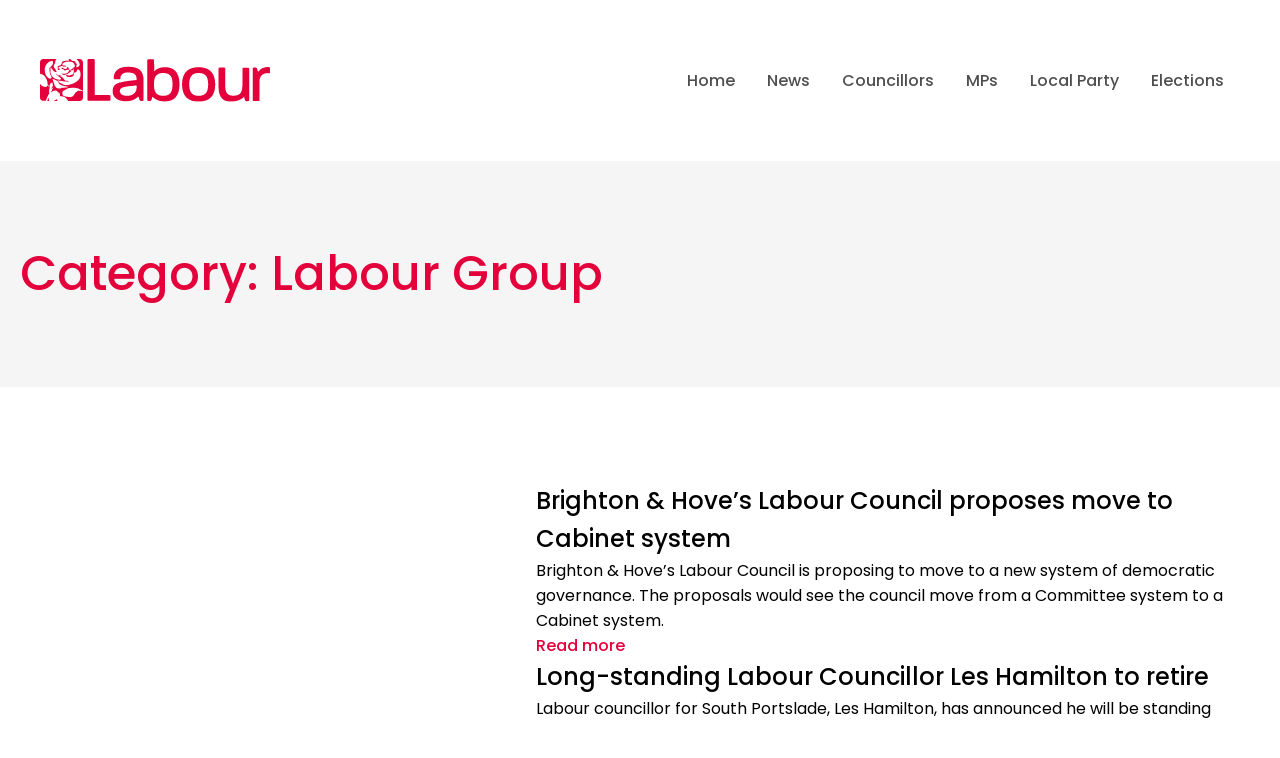

--- FILE ---
content_type: text/html; charset=UTF-8
request_url: https://www.bhlabour.uk/category/labour-group/
body_size: 20323
content:
<!DOCTYPE html>
<html lang="en-GB" >
<head>
<meta charset="UTF-8">
<meta name="viewport" content="width=device-width, initial-scale=1.0">
<!-- WP_HEAD() START -->
<link rel="preload" as="style" href="https://fonts.googleapis.com/css?family=Poppins:100,200,300,400,500,600,700,800,900|Poppins:100,200,300,400,500,600,700,800,900" >
<link rel="stylesheet" href="https://fonts.googleapis.com/css?family=Poppins:100,200,300,400,500,600,700,800,900|Poppins:100,200,300,400,500,600,700,800,900">
<meta name='robots' content='index, follow, max-image-preview:large, max-snippet:-1, max-video-preview:-1' />
<script type='text/javascript'>
    ((o,w,n,i,d)=>{o[i]=o[i]||(async(...a)=>((o[i].q=o[i].q||[]).push(a),{error:null,data:null})),
    (d=w.createElement('script')).src='https://cdn.ownid.com/sdk/'+n,d.async=1,w.head.appendChild(d)})
    (window,document,'p16nckbbv98llb','ownid');
    ownid('init', { appId: 'p16nckbbv98llb', checkSession: () => false });
    </script>
	<!-- This site is optimized with the Yoast SEO plugin v24.5 - https://yoast.com/wordpress/plugins/seo/ -->
	<title>Labour Group Archives - Brighton &amp; Hove Labour</title>
	<link rel="canonical" href="https://www.bhlabour.uk/category/labour-group/" />
	<meta property="og:locale" content="en_GB" />
	<meta property="og:type" content="article" />
	<meta property="og:title" content="Labour Group Archives - Brighton &amp; Hove Labour" />
	<meta property="og:url" content="https://www.bhlabour.uk/category/labour-group/" />
	<meta property="og:site_name" content="Brighton &amp; Hove Labour" />
	<meta name="twitter:card" content="summary_large_image" />
	<meta name="twitter:site" content="@bhlabour" />
	<script type="application/ld+json" class="yoast-schema-graph">{"@context":"https://schema.org","@graph":[{"@type":"CollectionPage","@id":"https://www.bhlabour.uk/category/labour-group/","url":"https://www.bhlabour.uk/category/labour-group/","name":"Labour Group Archives - Brighton &amp; Hove Labour","isPartOf":{"@id":"https://www.bhlabour.uk/#website"},"primaryImageOfPage":{"@id":"https://www.bhlabour.uk/category/labour-group/#primaryimage"},"image":{"@id":"https://www.bhlabour.uk/category/labour-group/#primaryimage"},"thumbnailUrl":"https://www.bhlabour.uk/wp-content/uploads/2024/02/1260px-Brighton_Town_Hall_Bartholomews_The_Lanes_Brighton_NHLE_Code_1379974_July_2014_1.jpg","breadcrumb":{"@id":"https://www.bhlabour.uk/category/labour-group/#breadcrumb"},"inLanguage":"en-GB"},{"@type":"ImageObject","inLanguage":"en-GB","@id":"https://www.bhlabour.uk/category/labour-group/#primaryimage","url":"https://www.bhlabour.uk/wp-content/uploads/2024/02/1260px-Brighton_Town_Hall_Bartholomews_The_Lanes_Brighton_NHLE_Code_1379974_July_2014_1.jpg","contentUrl":"https://www.bhlabour.uk/wp-content/uploads/2024/02/1260px-Brighton_Town_Hall_Bartholomews_The_Lanes_Brighton_NHLE_Code_1379974_July_2014_1.jpg","width":1260,"height":1024,"caption":"Picture of Brighton Town Hall"},{"@type":"BreadcrumbList","@id":"https://www.bhlabour.uk/category/labour-group/#breadcrumb","itemListElement":[{"@type":"ListItem","position":1,"name":"Home","item":"https://www.bhlabour.uk/"},{"@type":"ListItem","position":2,"name":"Labour Group"}]},{"@type":"WebSite","@id":"https://www.bhlabour.uk/#website","url":"https://www.bhlabour.uk/","name":"Brighton &amp; Hove Labour","description":"","publisher":{"@id":"https://www.bhlabour.uk/#organization"},"potentialAction":[{"@type":"SearchAction","target":{"@type":"EntryPoint","urlTemplate":"https://www.bhlabour.uk/?s={search_term_string}"},"query-input":{"@type":"PropertyValueSpecification","valueRequired":true,"valueName":"search_term_string"}}],"inLanguage":"en-GB"},{"@type":"Organization","@id":"https://www.bhlabour.uk/#organization","name":"Brighton &amp; Hove Labour","url":"https://www.bhlabour.uk/","logo":{"@type":"ImageObject","inLanguage":"en-GB","@id":"https://www.bhlabour.uk/#/schema/logo/image/","url":"https://bhlabour.uk/http://bhlabour.uk/wp-content/uploads/2023/10/Labour_Party_UK_logo.svg","contentUrl":"https://bhlabour.uk/http://bhlabour.uk/wp-content/uploads/2023/10/Labour_Party_UK_logo.svg","width":446,"height":82,"caption":"Brighton &amp; Hove Labour"},"image":{"@id":"https://www.bhlabour.uk/#/schema/logo/image/"},"sameAs":["https://www.facebook.com/bhlabour/","https://x.com/bhlabour","https://www.instagram.com/bhlabourgroup/","https://www.youtube.com/channel/UCT4dxD6i3irz4Gg8hoR-e4Q"]}]}</script>
	<!-- / Yoast SEO plugin. -->


<link rel='dns-prefetch' href='//www.googletagmanager.com' />
<link rel='dns-prefetch' href='//www.bhlabour.uk' />
<link rel="alternate" type="application/rss+xml" title="Brighton &amp; Hove Labour &raquo; Feed" href="https://www.bhlabour.uk/feed/" />
<link rel="alternate" type="application/rss+xml" title="Brighton &amp; Hove Labour &raquo; Comments Feed" href="https://www.bhlabour.uk/comments/feed/" />
<link rel="alternate" type="application/rss+xml" title="Brighton &amp; Hove Labour &raquo; Labour Group Category Feed" href="https://www.bhlabour.uk/category/labour-group/feed/" />
<style id='wp-img-auto-sizes-contain-inline-css'>
img:is([sizes=auto i],[sizes^="auto," i]){contain-intrinsic-size:3000px 1500px}
/*# sourceURL=wp-img-auto-sizes-contain-inline-css */
</style>
<style id='wp-block-library-inline-css'>
:root{--wp-block-synced-color:#7a00df;--wp-block-synced-color--rgb:122,0,223;--wp-bound-block-color:var(--wp-block-synced-color);--wp-editor-canvas-background:#ddd;--wp-admin-theme-color:#007cba;--wp-admin-theme-color--rgb:0,124,186;--wp-admin-theme-color-darker-10:#006ba1;--wp-admin-theme-color-darker-10--rgb:0,107,160.5;--wp-admin-theme-color-darker-20:#005a87;--wp-admin-theme-color-darker-20--rgb:0,90,135;--wp-admin-border-width-focus:2px}@media (min-resolution:192dpi){:root{--wp-admin-border-width-focus:1.5px}}.wp-element-button{cursor:pointer}:root .has-very-light-gray-background-color{background-color:#eee}:root .has-very-dark-gray-background-color{background-color:#313131}:root .has-very-light-gray-color{color:#eee}:root .has-very-dark-gray-color{color:#313131}:root .has-vivid-green-cyan-to-vivid-cyan-blue-gradient-background{background:linear-gradient(135deg,#00d084,#0693e3)}:root .has-purple-crush-gradient-background{background:linear-gradient(135deg,#34e2e4,#4721fb 50%,#ab1dfe)}:root .has-hazy-dawn-gradient-background{background:linear-gradient(135deg,#faaca8,#dad0ec)}:root .has-subdued-olive-gradient-background{background:linear-gradient(135deg,#fafae1,#67a671)}:root .has-atomic-cream-gradient-background{background:linear-gradient(135deg,#fdd79a,#004a59)}:root .has-nightshade-gradient-background{background:linear-gradient(135deg,#330968,#31cdcf)}:root .has-midnight-gradient-background{background:linear-gradient(135deg,#020381,#2874fc)}:root{--wp--preset--font-size--normal:16px;--wp--preset--font-size--huge:42px}.has-regular-font-size{font-size:1em}.has-larger-font-size{font-size:2.625em}.has-normal-font-size{font-size:var(--wp--preset--font-size--normal)}.has-huge-font-size{font-size:var(--wp--preset--font-size--huge)}.has-text-align-center{text-align:center}.has-text-align-left{text-align:left}.has-text-align-right{text-align:right}.has-fit-text{white-space:nowrap!important}#end-resizable-editor-section{display:none}.aligncenter{clear:both}.items-justified-left{justify-content:flex-start}.items-justified-center{justify-content:center}.items-justified-right{justify-content:flex-end}.items-justified-space-between{justify-content:space-between}.screen-reader-text{border:0;clip-path:inset(50%);height:1px;margin:-1px;overflow:hidden;padding:0;position:absolute;width:1px;word-wrap:normal!important}.screen-reader-text:focus{background-color:#ddd;clip-path:none;color:#444;display:block;font-size:1em;height:auto;left:5px;line-height:normal;padding:15px 23px 14px;text-decoration:none;top:5px;width:auto;z-index:100000}html :where(.has-border-color){border-style:solid}html :where([style*=border-top-color]){border-top-style:solid}html :where([style*=border-right-color]){border-right-style:solid}html :where([style*=border-bottom-color]){border-bottom-style:solid}html :where([style*=border-left-color]){border-left-style:solid}html :where([style*=border-width]){border-style:solid}html :where([style*=border-top-width]){border-top-style:solid}html :where([style*=border-right-width]){border-right-style:solid}html :where([style*=border-bottom-width]){border-bottom-style:solid}html :where([style*=border-left-width]){border-left-style:solid}html :where(img[class*=wp-image-]){height:auto;max-width:100%}:where(figure){margin:0 0 1em}html :where(.is-position-sticky){--wp-admin--admin-bar--position-offset:var(--wp-admin--admin-bar--height,0px)}@media screen and (max-width:600px){html :where(.is-position-sticky){--wp-admin--admin-bar--position-offset:0px}}
/*# sourceURL=/wp-includes/css/dist/block-library/common.min.css */
</style>
<style id='classic-theme-styles-inline-css'>
/*! This file is auto-generated */
.wp-block-button__link{color:#fff;background-color:#32373c;border-radius:9999px;box-shadow:none;text-decoration:none;padding:calc(.667em + 2px) calc(1.333em + 2px);font-size:1.125em}.wp-block-file__button{background:#32373c;color:#fff;text-decoration:none}
/*# sourceURL=/wp-includes/css/classic-themes.min.css */
</style>
<style id='global-styles-inline-css'>
:root{--wp--preset--aspect-ratio--square: 1;--wp--preset--aspect-ratio--4-3: 4/3;--wp--preset--aspect-ratio--3-4: 3/4;--wp--preset--aspect-ratio--3-2: 3/2;--wp--preset--aspect-ratio--2-3: 2/3;--wp--preset--aspect-ratio--16-9: 16/9;--wp--preset--aspect-ratio--9-16: 9/16;--wp--preset--color--black: #000000;--wp--preset--color--cyan-bluish-gray: #abb8c3;--wp--preset--color--white: #ffffff;--wp--preset--color--pale-pink: #f78da7;--wp--preset--color--vivid-red: #cf2e2e;--wp--preset--color--luminous-vivid-orange: #ff6900;--wp--preset--color--luminous-vivid-amber: #fcb900;--wp--preset--color--light-green-cyan: #7bdcb5;--wp--preset--color--vivid-green-cyan: #00d084;--wp--preset--color--pale-cyan-blue: #8ed1fc;--wp--preset--color--vivid-cyan-blue: #0693e3;--wp--preset--color--vivid-purple: #9b51e0;--wp--preset--color--base: #ffffff;--wp--preset--color--contrast: #000000;--wp--preset--color--primary: #9DFF20;--wp--preset--color--secondary: #345C00;--wp--preset--color--tertiary: #F6F6F6;--wp--preset--gradient--vivid-cyan-blue-to-vivid-purple: linear-gradient(135deg,rgb(6,147,227) 0%,rgb(155,81,224) 100%);--wp--preset--gradient--light-green-cyan-to-vivid-green-cyan: linear-gradient(135deg,rgb(122,220,180) 0%,rgb(0,208,130) 100%);--wp--preset--gradient--luminous-vivid-amber-to-luminous-vivid-orange: linear-gradient(135deg,rgb(252,185,0) 0%,rgb(255,105,0) 100%);--wp--preset--gradient--luminous-vivid-orange-to-vivid-red: linear-gradient(135deg,rgb(255,105,0) 0%,rgb(207,46,46) 100%);--wp--preset--gradient--very-light-gray-to-cyan-bluish-gray: linear-gradient(135deg,rgb(238,238,238) 0%,rgb(169,184,195) 100%);--wp--preset--gradient--cool-to-warm-spectrum: linear-gradient(135deg,rgb(74,234,220) 0%,rgb(151,120,209) 20%,rgb(207,42,186) 40%,rgb(238,44,130) 60%,rgb(251,105,98) 80%,rgb(254,248,76) 100%);--wp--preset--gradient--blush-light-purple: linear-gradient(135deg,rgb(255,206,236) 0%,rgb(152,150,240) 100%);--wp--preset--gradient--blush-bordeaux: linear-gradient(135deg,rgb(254,205,165) 0%,rgb(254,45,45) 50%,rgb(107,0,62) 100%);--wp--preset--gradient--luminous-dusk: linear-gradient(135deg,rgb(255,203,112) 0%,rgb(199,81,192) 50%,rgb(65,88,208) 100%);--wp--preset--gradient--pale-ocean: linear-gradient(135deg,rgb(255,245,203) 0%,rgb(182,227,212) 50%,rgb(51,167,181) 100%);--wp--preset--gradient--electric-grass: linear-gradient(135deg,rgb(202,248,128) 0%,rgb(113,206,126) 100%);--wp--preset--gradient--midnight: linear-gradient(135deg,rgb(2,3,129) 0%,rgb(40,116,252) 100%);--wp--preset--font-size--small: clamp(0.875rem, 0.875rem + ((1vw - 0.2rem) * 0.227), 1rem);--wp--preset--font-size--medium: clamp(1rem, 1rem + ((1vw - 0.2rem) * 0.227), 1.125rem);--wp--preset--font-size--large: clamp(1.75rem, 1.75rem + ((1vw - 0.2rem) * 0.227), 1.875rem);--wp--preset--font-size--x-large: 2.25rem;--wp--preset--font-size--xx-large: clamp(6.1rem, 6.1rem + ((1vw - 0.2rem) * 7.091), 10rem);--wp--preset--font-family--dm-sans: "DM Sans", sans-serif;--wp--preset--font-family--ibm-plex-mono: 'IBM Plex Mono', monospace;--wp--preset--font-family--inter: "Inter", sans-serif;--wp--preset--font-family--system-font: -apple-system,BlinkMacSystemFont,"Segoe UI",Roboto,Oxygen-Sans,Ubuntu,Cantarell,"Helvetica Neue",sans-serif;--wp--preset--font-family--source-serif-pro: "Source Serif Pro", serif;--wp--preset--spacing--20: 0.44rem;--wp--preset--spacing--30: clamp(1.5rem, 5vw, 2rem);--wp--preset--spacing--40: clamp(1.8rem, 1.8rem + ((1vw - 0.48rem) * 2.885), 3rem);--wp--preset--spacing--50: clamp(2.5rem, 8vw, 4.5rem);--wp--preset--spacing--60: clamp(3.75rem, 10vw, 7rem);--wp--preset--spacing--70: clamp(5rem, 5.25rem + ((1vw - 0.48rem) * 9.096), 8rem);--wp--preset--spacing--80: clamp(7rem, 14vw, 11rem);--wp--preset--shadow--natural: 6px 6px 9px rgba(0, 0, 0, 0.2);--wp--preset--shadow--deep: 12px 12px 50px rgba(0, 0, 0, 0.4);--wp--preset--shadow--sharp: 6px 6px 0px rgba(0, 0, 0, 0.2);--wp--preset--shadow--outlined: 6px 6px 0px -3px rgb(255, 255, 255), 6px 6px rgb(0, 0, 0);--wp--preset--shadow--crisp: 6px 6px 0px rgb(0, 0, 0);}:root :where(.is-layout-flow) > :first-child{margin-block-start: 0;}:root :where(.is-layout-flow) > :last-child{margin-block-end: 0;}:root :where(.is-layout-flow) > *{margin-block-start: 1.5rem;margin-block-end: 0;}:root :where(.is-layout-constrained) > :first-child{margin-block-start: 0;}:root :where(.is-layout-constrained) > :last-child{margin-block-end: 0;}:root :where(.is-layout-constrained) > *{margin-block-start: 1.5rem;margin-block-end: 0;}:root :where(.is-layout-flex){gap: 1.5rem;}:root :where(.is-layout-grid){gap: 1.5rem;}body .is-layout-flex{display: flex;}.is-layout-flex{flex-wrap: wrap;align-items: center;}.is-layout-flex > :is(*, div){margin: 0;}body .is-layout-grid{display: grid;}.is-layout-grid > :is(*, div){margin: 0;}.has-black-color{color: var(--wp--preset--color--black) !important;}.has-cyan-bluish-gray-color{color: var(--wp--preset--color--cyan-bluish-gray) !important;}.has-white-color{color: var(--wp--preset--color--white) !important;}.has-pale-pink-color{color: var(--wp--preset--color--pale-pink) !important;}.has-vivid-red-color{color: var(--wp--preset--color--vivid-red) !important;}.has-luminous-vivid-orange-color{color: var(--wp--preset--color--luminous-vivid-orange) !important;}.has-luminous-vivid-amber-color{color: var(--wp--preset--color--luminous-vivid-amber) !important;}.has-light-green-cyan-color{color: var(--wp--preset--color--light-green-cyan) !important;}.has-vivid-green-cyan-color{color: var(--wp--preset--color--vivid-green-cyan) !important;}.has-pale-cyan-blue-color{color: var(--wp--preset--color--pale-cyan-blue) !important;}.has-vivid-cyan-blue-color{color: var(--wp--preset--color--vivid-cyan-blue) !important;}.has-vivid-purple-color{color: var(--wp--preset--color--vivid-purple) !important;}.has-black-background-color{background-color: var(--wp--preset--color--black) !important;}.has-cyan-bluish-gray-background-color{background-color: var(--wp--preset--color--cyan-bluish-gray) !important;}.has-white-background-color{background-color: var(--wp--preset--color--white) !important;}.has-pale-pink-background-color{background-color: var(--wp--preset--color--pale-pink) !important;}.has-vivid-red-background-color{background-color: var(--wp--preset--color--vivid-red) !important;}.has-luminous-vivid-orange-background-color{background-color: var(--wp--preset--color--luminous-vivid-orange) !important;}.has-luminous-vivid-amber-background-color{background-color: var(--wp--preset--color--luminous-vivid-amber) !important;}.has-light-green-cyan-background-color{background-color: var(--wp--preset--color--light-green-cyan) !important;}.has-vivid-green-cyan-background-color{background-color: var(--wp--preset--color--vivid-green-cyan) !important;}.has-pale-cyan-blue-background-color{background-color: var(--wp--preset--color--pale-cyan-blue) !important;}.has-vivid-cyan-blue-background-color{background-color: var(--wp--preset--color--vivid-cyan-blue) !important;}.has-vivid-purple-background-color{background-color: var(--wp--preset--color--vivid-purple) !important;}.has-black-border-color{border-color: var(--wp--preset--color--black) !important;}.has-cyan-bluish-gray-border-color{border-color: var(--wp--preset--color--cyan-bluish-gray) !important;}.has-white-border-color{border-color: var(--wp--preset--color--white) !important;}.has-pale-pink-border-color{border-color: var(--wp--preset--color--pale-pink) !important;}.has-vivid-red-border-color{border-color: var(--wp--preset--color--vivid-red) !important;}.has-luminous-vivid-orange-border-color{border-color: var(--wp--preset--color--luminous-vivid-orange) !important;}.has-luminous-vivid-amber-border-color{border-color: var(--wp--preset--color--luminous-vivid-amber) !important;}.has-light-green-cyan-border-color{border-color: var(--wp--preset--color--light-green-cyan) !important;}.has-vivid-green-cyan-border-color{border-color: var(--wp--preset--color--vivid-green-cyan) !important;}.has-pale-cyan-blue-border-color{border-color: var(--wp--preset--color--pale-cyan-blue) !important;}.has-vivid-cyan-blue-border-color{border-color: var(--wp--preset--color--vivid-cyan-blue) !important;}.has-vivid-purple-border-color{border-color: var(--wp--preset--color--vivid-purple) !important;}.has-vivid-cyan-blue-to-vivid-purple-gradient-background{background: var(--wp--preset--gradient--vivid-cyan-blue-to-vivid-purple) !important;}.has-light-green-cyan-to-vivid-green-cyan-gradient-background{background: var(--wp--preset--gradient--light-green-cyan-to-vivid-green-cyan) !important;}.has-luminous-vivid-amber-to-luminous-vivid-orange-gradient-background{background: var(--wp--preset--gradient--luminous-vivid-amber-to-luminous-vivid-orange) !important;}.has-luminous-vivid-orange-to-vivid-red-gradient-background{background: var(--wp--preset--gradient--luminous-vivid-orange-to-vivid-red) !important;}.has-very-light-gray-to-cyan-bluish-gray-gradient-background{background: var(--wp--preset--gradient--very-light-gray-to-cyan-bluish-gray) !important;}.has-cool-to-warm-spectrum-gradient-background{background: var(--wp--preset--gradient--cool-to-warm-spectrum) !important;}.has-blush-light-purple-gradient-background{background: var(--wp--preset--gradient--blush-light-purple) !important;}.has-blush-bordeaux-gradient-background{background: var(--wp--preset--gradient--blush-bordeaux) !important;}.has-luminous-dusk-gradient-background{background: var(--wp--preset--gradient--luminous-dusk) !important;}.has-pale-ocean-gradient-background{background: var(--wp--preset--gradient--pale-ocean) !important;}.has-electric-grass-gradient-background{background: var(--wp--preset--gradient--electric-grass) !important;}.has-midnight-gradient-background{background: var(--wp--preset--gradient--midnight) !important;}.has-small-font-size{font-size: var(--wp--preset--font-size--small) !important;}.has-medium-font-size{font-size: var(--wp--preset--font-size--medium) !important;}.has-large-font-size{font-size: var(--wp--preset--font-size--large) !important;}.has-x-large-font-size{font-size: var(--wp--preset--font-size--x-large) !important;}
/*# sourceURL=global-styles-inline-css */
</style>
<link rel='stylesheet' id='oxygen-css' href='https://www.bhlabour.uk/wp-content/plugins/oxygen/component-framework/oxygen.css?ver=4.9.1' media='all' />
<script src="https://www.bhlabour.uk/wp-includes/js/jquery/jquery.min.js?ver=3.7.1" id="jquery-core-js"></script>

<!-- Google tag (gtag.js) snippet added by Site Kit -->
<!-- Google Analytics snippet added by Site Kit -->
<script src="https://www.googletagmanager.com/gtag/js?id=GT-5RFWPTB" id="google_gtagjs-js" async></script>
<script id="google_gtagjs-js-after">
window.dataLayer = window.dataLayer || [];function gtag(){dataLayer.push(arguments);}
gtag("set","linker",{"domains":["www.bhlabour.uk"]});
gtag("js", new Date());
gtag("set", "developer_id.dZTNiMT", true);
gtag("config", "GT-5RFWPTB");
//# sourceURL=google_gtagjs-js-after
</script>
<link rel="https://api.w.org/" href="https://www.bhlabour.uk/wp-json/" /><link rel="alternate" title="JSON" type="application/json" href="https://www.bhlabour.uk/wp-json/wp/v2/categories/9" /><link rel="EditURI" type="application/rsd+xml" title="RSD" href="https://www.bhlabour.uk/xmlrpc.php?rsd" />
<meta name="generator" content="WordPress 6.9" />
<meta name="generator" content="Site Kit by Google 1.170.0" /><link rel="apple-touch-icon" sizes="180x180" href="/wp-content/uploads/fbrfg/apple-touch-icon.png">
<link rel="icon" type="image/png" sizes="32x32" href="/wp-content/uploads/fbrfg/favicon-32x32.png">
<link rel="icon" type="image/png" sizes="16x16" href="/wp-content/uploads/fbrfg/favicon-16x16.png">
<link rel="manifest" href="/wp-content/uploads/fbrfg/site.webmanifest">
<link rel="mask-icon" href="/wp-content/uploads/fbrfg/safari-pinned-tab.svg" color="#e4003b">
<link rel="shortcut icon" href="/wp-content/uploads/fbrfg/favicon.ico">
<meta name="msapplication-TileColor" content="#e4003b">
<meta name="msapplication-config" content="/wp-content/uploads/fbrfg/browserconfig.xml">
<meta name="theme-color" content="#ffffff"><script>!function(){window.semaphore=window.semaphore||[],window.ketch=function(){window.semaphore.push(arguments)};var e=new URLSearchParams(document.location.search),o=e.has("property")?e.get("property"):"website_smart_tag",n=document.createElement("script");n.type="text/javascript",n.src="https://global.ketchcdn.com/web/v2/config/bhlabour/".concat(o,"/boot.js"),n.defer=n.async=!0,document.getElementsByTagName("head")[0].appendChild(n)}();</script><style class='wp-fonts-local'>
@font-face{font-family:"DM Sans";font-style:normal;font-weight:400;font-display:fallback;src:url('https://www.bhlabour.uk/wp-content/themes/oxygen-is-not-a-theme/assets/fonts/dm-sans/DMSans-Regular.woff2') format('woff2');font-stretch:normal;}
@font-face{font-family:"DM Sans";font-style:italic;font-weight:400;font-display:fallback;src:url('https://www.bhlabour.uk/wp-content/themes/oxygen-is-not-a-theme/assets/fonts/dm-sans/DMSans-Regular-Italic.woff2') format('woff2');font-stretch:normal;}
@font-face{font-family:"DM Sans";font-style:normal;font-weight:700;font-display:fallback;src:url('https://www.bhlabour.uk/wp-content/themes/oxygen-is-not-a-theme/assets/fonts/dm-sans/DMSans-Bold.woff2') format('woff2');font-stretch:normal;}
@font-face{font-family:"DM Sans";font-style:italic;font-weight:700;font-display:fallback;src:url('https://www.bhlabour.uk/wp-content/themes/oxygen-is-not-a-theme/assets/fonts/dm-sans/DMSans-Bold-Italic.woff2') format('woff2');font-stretch:normal;}
@font-face{font-family:"IBM Plex Mono";font-style:normal;font-weight:300;font-display:block;src:url('https://www.bhlabour.uk/wp-content/themes/oxygen-is-not-a-theme/assets/fonts/ibm-plex-mono/IBMPlexMono-Light.woff2') format('woff2');font-stretch:normal;}
@font-face{font-family:"IBM Plex Mono";font-style:normal;font-weight:400;font-display:block;src:url('https://www.bhlabour.uk/wp-content/themes/oxygen-is-not-a-theme/assets/fonts/ibm-plex-mono/IBMPlexMono-Regular.woff2') format('woff2');font-stretch:normal;}
@font-face{font-family:"IBM Plex Mono";font-style:italic;font-weight:400;font-display:block;src:url('https://www.bhlabour.uk/wp-content/themes/oxygen-is-not-a-theme/assets/fonts/ibm-plex-mono/IBMPlexMono-Italic.woff2') format('woff2');font-stretch:normal;}
@font-face{font-family:"IBM Plex Mono";font-style:normal;font-weight:700;font-display:block;src:url('https://www.bhlabour.uk/wp-content/themes/oxygen-is-not-a-theme/assets/fonts/ibm-plex-mono/IBMPlexMono-Bold.woff2') format('woff2');font-stretch:normal;}
@font-face{font-family:Inter;font-style:normal;font-weight:200 900;font-display:fallback;src:url('https://www.bhlabour.uk/wp-content/themes/oxygen-is-not-a-theme/assets/fonts/inter/Inter-VariableFont_slnt,wght.ttf') format('truetype');font-stretch:normal;}
@font-face{font-family:"Source Serif Pro";font-style:normal;font-weight:200 900;font-display:fallback;src:url('https://www.bhlabour.uk/wp-content/themes/oxygen-is-not-a-theme/assets/fonts/source-serif-pro/SourceSerif4Variable-Roman.ttf.woff2') format('woff2');font-stretch:normal;}
@font-face{font-family:"Source Serif Pro";font-style:italic;font-weight:200 900;font-display:fallback;src:url('https://www.bhlabour.uk/wp-content/themes/oxygen-is-not-a-theme/assets/fonts/source-serif-pro/SourceSerif4Variable-Italic.ttf.woff2') format('woff2');font-stretch:normal;}
</style>
<link rel='stylesheet' id='oxygen-cache-9-css' href='//www.bhlabour.uk/wp-content/uploads/oxygen/css/9.css?cache=1764589710&#038;ver=6.9' media='all' />
<link rel='stylesheet' id='oxygen-cache-1749-css' href='//www.bhlabour.uk/wp-content/uploads/oxygen/css/1749.css?cache=1764589707&#038;ver=6.9' media='all' />
<link rel='stylesheet' id='oxygen-universal-styles-css' href='//www.bhlabour.uk/wp-content/uploads/oxygen/css/universal.css?cache=1764596595&#038;ver=6.9' media='all' />
<!-- END OF WP_HEAD() -->
</head>
<body class="archive category category-labour-group category-9 wp-embed-responsive wp-theme-oxygen-is-not-a-theme  oxygen-body" >




						<section id="section-4-10" class=" ct-section" ><div class="ct-section-inner-wrap"><div id="new_columns-5-10" class="ct-new-columns" ><div id="div_block-6-10" class="ct-div-block" ><a id="link-52-10" class="ct-link" href="/" target="_self"   aria-label="Jump back to landingpage"><img  id="image-8-10" alt="Labour Party Logo" src="https://www.bhlabour.uk/wp-content/uploads/2023/10/Labour_Party_UK_logo.svg" class="ct-image" srcset="" sizes="(max-width: 446px) 100vw, 446px" /></a></div><div id="div_block-7-10" class="ct-div-block" >
		<nav id="-site-navigation-44-10" class="oxy-site-navigation site_navigation "  x-data="oxyA11yMenuData" aria-label="Main">
        <!-- Default styles -->
        <style>
            
                        @media (max-width: 991px) {
                    #-site-navigation-44-10.oxy-site-navigation .oxy-site-navigation__mobile-open-button {
                display: initial;
            }

            #-site-navigation-44-10.oxy-site-navigation .oxy-site-navigation__mobile-close-wrapper {
                display: initial;
            }
            /* End Mobile Styles - Buttons */

            /* Mobile Styles -- Off-Canvas */
            #-site-navigation-44-10 .oxy-site-navigation__skip-link {
                display: none;
            }

            #-site-navigation-44-10.oxy-site-navigation > ul:not(.open) {
            display: none;
            }

            #-site-navigation-44-10.oxy-site-navigation > ul {
                position: fixed;
                top: 0;
                flex-direction: column;
                height: 100vh;
                width: 300px;
                /* SETTING */
                padding: 64px 0px;
                /* SETTING */
                overflow: auto;
                background-color: var(--oxynav-neutral-color);
                box-shadow:
                    0px 12.5px 10px rgba(0, 0, 0, 0.035),
                    0px 100px 80px rgba(0, 0, 0, 0.07);
                margin-block-end: 0px;
                margin-block-start: 0px;
                z-index: 9999;
            }

            #-site-navigation-44-10.oxy-site-navigation ul > li {
                width: 100%;
                flex-wrap: wrap;
            }

            #-site-navigation-44-10.oxy-site-navigation ul > li > ul > li,
            #-site-navigation-44-10.oxy-site-navigation ul > li > ul > li > ul > li {
                width: 100%;
                flex-wrap: nowrap;
            }

            #-site-navigation-44-10.oxy-site-navigation ul > li > ul > li > a,
            #-site-navigation-44-10.oxy-site-navigation ul > li > ul > li > ul > li > a {
                white-space: normal;
            }

            /* Sub & sub-submenu layout fixes */
            #-site-navigation-44-10.oxy-site-navigation > ul > li > ul > li {
                flex-wrap: wrap;
            }

            #-site-navigation-44-10.oxy-site-navigation > ul > li > ul > li > a {
                max-width: 89%;
            }

            #-site-navigation-44-10.oxy-site-navigation > ul > li > ul > li > img + a {
                width: 60%;
            }
            
            /* Don't use border radius for mobile menu */
            #-site-navigation-44-10.oxy-site-navigation > ul > li,
            #-site-navigation-44-10.oxy-site-navigation > ul > li > ul > li:first-of-type,
            #-site-navigation-44-10.oxy-site-navigation > ul > li > ul > li:last-of-type,
            #-site-navigation-44-10.oxy-site-navigation > ul > li > ul > li > ul > li:first-of-type,
            #-site-navigation-44-10.oxy-site-navigation > ul > li > ul > li > ul > li:last-of-type {
                border-radius: 0px;
            }

            #-site-navigation-44-10.oxy-site-navigation li > ul {
                position: static;
            }
                }
                        /* End Mobile Styles -- Off-Canvas */
        </style>

        <noscript>
            <div class="oxy-site-navigation__noscript">
            JavaScript is disabled in your browser. Please enable JavaScript for a better experience.
            </div>
            <div class="menu-main-menu-container"><ul id="menu-main-menu" class="menu"><li id="menu-item-2149" class="menu-item menu-item-type-post_type menu-item-object-page menu-item-home menu-item-2149"><a href="https://www.bhlabour.uk/">Home</a></li>
<li id="menu-item-2176" class="menu-item menu-item-type-post_type menu-item-object-page menu-item-2176"><a href="https://www.bhlabour.uk/news/">News</a></li>
<li id="menu-item-2180" class="menu-item menu-item-type-post_type menu-item-object-page menu-item-2180"><a href="https://www.bhlabour.uk/councillors/">Councillors</a></li>
<li id="menu-item-2183" class="menu-item menu-item-type-post_type menu-item-object-page menu-item-2183"><a href="https://www.bhlabour.uk/mps/">MPs</a></li>
<li id="menu-item-2186" class="menu-item menu-item-type-post_type menu-item-object-page menu-item-2186"><a href="https://www.bhlabour.uk/local-party/">Local Party</a></li>
<li id="menu-item-2189" class="menu-item menu-item-type-post_type menu-item-object-page menu-item-2189"><a href="https://www.bhlabour.uk/elections/">Elections</a></li>
</ul></div>        </noscript>

                        <button 
                class="oxy-site-navigation__mobile-open-button" 
                @click.prevent="rootOpen = !rootOpen; $nextTick( () => $event.target.closest('button').nextElementSibling.querySelector('.oxy-site-navigation__mobile-close-wrapper > button').focus() )" 
                aria-label="Open navigation menu" 
                :aria-expanded="rootOpen" 
                x-ref="openButton">
                    <svg class='icon' viewBox="0 0 25 28">
                        <use xlink:href="#FontAwesomeicon-bars"></use>
                    </svg>
                </button>
            
        
        <ul 
        :class="rootOpen ? 'open' : null" 
        @click.outside="!$event.target?.closest('.oxy-site-navigation') ? rootOpen = false : null"
        @focusout="( ( $event.relatedTarget != null ) && !$event.relatedTarget?.closest('.oxy-site-navigation') ) ? rootOpen = false : null"
        @closemobile="rootOpen = false; $nextTick( () => $refs.openButton.focus() )"
        x-init="menu = [{'ID':2149,'post_author':'53','post_date':'2025-05-09 16:26:29','post_date_gmt':'2025-05-09 16:26:29','post_content':' ','post_title':'','post_excerpt':'','post_status':'publish','comment_status':'closed','ping_status':'closed','post_password':'','post_name':'2149','to_ping':'','pinged':'','post_modified':'2025-05-09 16:26:29','post_modified_gmt':'2025-05-09 16:26:29','post_content_filtered':'','post_parent':0,'guid':'https:\/\/www.bhlabour.uk\/2149\/','menu_order':1,'post_type':'nav_menu_item','post_mime_type':'','comment_count':'0','filter':'raw','db_id':2149,'menu_item_parent':'0','object_id':'11','object':'page','type':'post_type','type_label':'Page','url':'https:\/\/www.bhlabour.uk\/','title':'Home','target':'','attr_title':'','description':'','classes':['','menu-item','menu-item-type-post_type','menu-item-object-page','menu-item-home'],'xfn':'','current':false,'current_item_ancestor':false,'current_item_parent':false,'menu_image':''},{'ID':2176,'post_author':'53','post_date':'2025-08-20 09:56:41','post_date_gmt':'2025-08-20 09:56:41','post_content':' ','post_title':'','post_excerpt':'','post_status':'publish','comment_status':'closed','ping_status':'closed','post_password':'','post_name':'2176','to_ping':'','pinged':'','post_modified':'2025-08-20 09:56:41','post_modified_gmt':'2025-08-20 09:56:41','post_content_filtered':'','post_parent':0,'guid':'https:\/\/www.bhlabour.uk\/2176\/','menu_order':2,'post_type':'nav_menu_item','post_mime_type':'','comment_count':'0','filter':'raw','db_id':2176,'menu_item_parent':'0','object_id':'2175','object':'page','type':'post_type','type_label':'Page','url':'https:\/\/www.bhlabour.uk\/news\/','title':'News','target':'','attr_title':'','description':'','classes':['','menu-item','menu-item-type-post_type','menu-item-object-page'],'xfn':'','current':false,'current_item_ancestor':false,'current_item_parent':false,'menu_image':''},{'ID':2180,'post_author':'53','post_date':'2025-08-20 09:59:21','post_date_gmt':'2025-08-20 09:59:21','post_content':' ','post_title':'','post_excerpt':'','post_status':'publish','comment_status':'closed','ping_status':'closed','post_password':'','post_name':'2180','to_ping':'','pinged':'','post_modified':'2025-08-20 09:59:21','post_modified_gmt':'2025-08-20 09:59:21','post_content_filtered':'','post_parent':0,'guid':'https:\/\/www.bhlabour.uk\/2180\/','menu_order':3,'post_type':'nav_menu_item','post_mime_type':'','comment_count':'0','filter':'raw','db_id':2180,'menu_item_parent':'0','object_id':'2179','object':'page','type':'post_type','type_label':'Page','url':'https:\/\/www.bhlabour.uk\/councillors\/','title':'Councillors','target':'','attr_title':'','description':'','classes':['','menu-item','menu-item-type-post_type','menu-item-object-page'],'xfn':'','current':false,'current_item_ancestor':false,'current_item_parent':false,'menu_image':''},{'ID':2183,'post_author':'53','post_date':'2025-08-20 09:59:36','post_date_gmt':'2025-08-20 09:59:36','post_content':' ','post_title':'','post_excerpt':'','post_status':'publish','comment_status':'closed','ping_status':'closed','post_password':'','post_name':'2183','to_ping':'','pinged':'','post_modified':'2025-08-20 09:59:36','post_modified_gmt':'2025-08-20 09:59:36','post_content_filtered':'','post_parent':0,'guid':'https:\/\/www.bhlabour.uk\/2183\/','menu_order':4,'post_type':'nav_menu_item','post_mime_type':'','comment_count':'0','filter':'raw','db_id':2183,'menu_item_parent':'0','object_id':'2182','object':'page','type':'post_type','type_label':'Page','url':'https:\/\/www.bhlabour.uk\/mps\/','title':'MPs','target':'','attr_title':'','description':'','classes':['','menu-item','menu-item-type-post_type','menu-item-object-page'],'xfn':'','current':false,'current_item_ancestor':false,'current_item_parent':false,'menu_image':''},{'ID':2186,'post_author':'53','post_date':'2025-08-20 09:59:56','post_date_gmt':'2025-08-20 09:59:56','post_content':' ','post_title':'','post_excerpt':'','post_status':'publish','comment_status':'closed','ping_status':'closed','post_password':'','post_name':'2186','to_ping':'','pinged':'','post_modified':'2025-08-20 09:59:56','post_modified_gmt':'2025-08-20 09:59:56','post_content_filtered':'','post_parent':0,'guid':'https:\/\/www.bhlabour.uk\/2186\/','menu_order':5,'post_type':'nav_menu_item','post_mime_type':'','comment_count':'0','filter':'raw','db_id':2186,'menu_item_parent':'0','object_id':'2185','object':'page','type':'post_type','type_label':'Page','url':'https:\/\/www.bhlabour.uk\/local-party\/','title':'Local Party','target':'','attr_title':'','description':'','classes':['','menu-item','menu-item-type-post_type','menu-item-object-page'],'xfn':'','current':false,'current_item_ancestor':false,'current_item_parent':false,'menu_image':''},{'ID':2189,'post_author':'53','post_date':'2025-08-20 10:00:13','post_date_gmt':'2025-08-20 10:00:13','post_content':' ','post_title':'','post_excerpt':'','post_status':'publish','comment_status':'closed','ping_status':'closed','post_password':'','post_name':'2189','to_ping':'','pinged':'','post_modified':'2025-08-20 10:00:13','post_modified_gmt':'2025-08-20 10:00:13','post_content_filtered':'','post_parent':0,'guid':'https:\/\/www.bhlabour.uk\/2189\/','menu_order':6,'post_type':'nav_menu_item','post_mime_type':'','comment_count':'0','filter':'raw','db_id':2189,'menu_item_parent':'0','object_id':'2188','object':'page','type':'post_type','type_label':'Page','url':'https:\/\/www.bhlabour.uk\/elections\/','title':'Elections','target':'','attr_title':'','description':'','classes':['','menu-item','menu-item-type-post_type','menu-item-object-page'],'xfn':'','current':false,'current_item_ancestor':false,'current_item_parent':false,'menu_image':''}];"
        x-data="{
            useCtaStyles: 'false',
            howManyCtas: '1'
        }">
            <li class="oxy-site-navigation__mobile-close-wrapper">
                <button 
                aria-label="Close navigation menu" 
                class="oxy-site-navigation__mobile-close-button" 
                @click.prevent="rootOpen = false; $refs.openButton.focus()" 
                @keydown.escape="$dispatch('closemobile')"
                x-ref="closeButton">
                                            <svg class='icon' viewBox="0 0 25 28">
                            <use xlink:href="#FontAwesomeicon-close"></use>
                        </svg>
                                                        </button>
            </li>
            <template x-for="(item, index) in getRootMenuItems">
                <li x-init="if (typeof(item)=='undefined') item={}"
                    x-data="{ 
                    open: false,
                    cta: ( index + 1 ) > ( getRootMenuItems().length - howManyCtas ) && useCtaStyles, 
                    close( focusAfter ) {
                        this.open = false;

                        focusAfter && focusAfter.focus();
                    }
                }" 
                @keydown.escape.prevent.stop="if( !open ) { $dispatch( 'closemobile' ) }; close($refs.parent);" 
                @focusin.window="!$refs.submenu?.contains($event.target) && close()" 
                @mouseover="!rootOpen ? open = true : null" 
                @mouseleave="!rootOpen ? open = false : null" 
                :data-cta="cta"
                :class="typeof(item)!='undefined' && item.classes ? Object.values(item.classes) : ''">
                    <template x-if="item.menu_image">
                        <img :src="item.menu_image" alt="" />
                    </template>
                    <a 
                    x-html="isLanguageSwitcher( item.type_label ) ? item.title : sanitizeItemTitle( item.title )"
                    :data-description="item.description ? item.description : null" 
                    :data-image="item.menu_image ? item.menu_image : null"
                    :target="item.target ? item.target : '_self'"
                    :href="item.url" :aria-current='isCurrentPage(item.url)' 
                    :data-parent-of-current='item.current_item_parent' 
                    @click="rootOpen ? rootOpen = false : null"></a>
                    <template x-if="getChildren(item.ID).length != 0">
                        <button 
                        @touchstart.prevent="open = !open" 
                        @mousedown.prevent="open = !open" 
                        @keydown.enter="open = !open" 
                        @keydown.space="open = !open" 
                        :aria-label='item.title + " sub-menu"' 
                        :aria-expanded="open"
                        x-ref="parent">
                            <svg class='icon' viewBox="0 0 25 28">
                                <use xlink:href="#FontAwesomeicon-chevron-down"></use>
                            </svg>
                        </button>
                    </template>
                    <template x-if="getChildren(item.ID).length != 0">
                        <ul 
                        :class="open ? 'open' : null" 
                        x-ref="submenu" 
                        x-intersect="calculatePosition($el)">
                            <template x-for="item in getChildren(item.ID)">
                                <li x-data="{ 
                                    open: false, 
                                    close( focusAfter ) {
                                        this.open = false;

                                        focusAfter && focusAfter.focus();
                                    }
                                }" 
                                @focusin.window="!$refs.submenu?.contains($event.target) && close()" 
                                @mouseover="!rootOpen ? open = true : null" 
                                @mouseleave="!rootOpen ? open = false : null" 
                                :class="item.classes ? Object.values(item.classes) : ''">
                                <template x-if="item.menu_image">
                                    <img :src="item.menu_image" alt="" />
                                </template>    
                                <a 
                                x-html="item.title" 
                                :data-description="item.description ? item.description : null" 
                                :data-image="item.menu_image ? item.menu_image : null"
                                :target="item.target ? item.target : '_self'"
                                :href="item.url" :aria-current='isCurrentPage(item.url)' 
                                @click="rootOpen ? rootOpen = false : null" 
                                @mouseover="!rootOpen ? open = true : null"></a>
                                    <template x-if="getChildren(item.ID).length != 0">
                                        <button @touchstart.prevent="open = !open" @mousedown.prevent="open = !open" @keydown.enter="open = !open" @keydown.space="open = !open" :aria-label='item.title + " sub-menu"' :aria-expanded="open">
                                            <svg class='icon' viewBox="0 0 25 28">
                                                <use xlink:href="#FontAwesomeicon-chevron-down"></use>
                                            </svg>
                                        </button>
                                    </template>
                                    <template x-if="getChildren(item.ID).length != 0">
                                        <ul :class="open ? 'open' : null" x-ref="submenu" x-intersect="calculatePosition($el)">
                                            <template x-for="item in getChildren(item.ID)">
                                                <li :class="item.classes ? Object.values(item.classes) : ''">
                                                    <template x-if="item.menu_image">
                                                        <img :src="item.menu_image" alt="" />
                                                    </template>  
                                                    <a 
                                                    x-html="item.title" 
                                                    :data-description="item.description ? item.description : null" 
                                                    :data-image="item.menu_image ? item.menu_image : null" 
                                                    :target="item.target ? item.target : '_self'"
                                                    :href="item.url" :aria-current='isCurrentPage(item.url)' 
                                                    @click="rootOpen ? rootOpen = false : null"></a>
                                                </li>
                                            </template>
                                        </ul>
                                    </template>
                                </li>
                            </template>
                        </ul>
                    </template>
                </li>
            </template>
        </ul>

        <script>
            var alpineIntersect = document.createElement('script');
            var alpine = document.createElement('script');

            // Intersect
            alpineIntersect.setAttribute('defer', 'true');
            alpineIntersect.setAttribute('id', 'alpineintersect');
            alpineIntersect.setAttribute('src', 'https://www.bhlabour.uk/wp-content/plugins/oxygen/component-framework/vendor/alpinejs/alpinejs.intersect.3.10.5.js')

            // Alpine
            alpine.setAttribute('defer', 'true');
            alpine.setAttribute('id', 'alpine');
            alpine.setAttribute('src', 'https://www.bhlabour.uk/wp-content/plugins/oxygen/component-framework/vendor/alpinejs/alpinejs.3.10.5.js')

            if (!document.getElementById('alpineintersect')) {
                document.head.appendChild(alpineIntersect);
            }

            if (!document.getElementById('alpine')) {
                document.head.appendChild(alpine);
            }

            document.addEventListener('alpine:init', () => {
                Alpine.data('oxyA11yMenuData', () => ({
                    menu: [{'ID':2149,'post_author':'53','post_date':'2025-05-09 16:26:29','post_date_gmt':'2025-05-09 16:26:29','post_content':' ','post_title':'','post_excerpt':'','post_status':'publish','comment_status':'closed','ping_status':'closed','post_password':'','post_name':'2149','to_ping':'','pinged':'','post_modified':'2025-05-09 16:26:29','post_modified_gmt':'2025-05-09 16:26:29','post_content_filtered':'','post_parent':0,'guid':'https:\/\/www.bhlabour.uk\/2149\/','menu_order':1,'post_type':'nav_menu_item','post_mime_type':'','comment_count':'0','filter':'raw','db_id':2149,'menu_item_parent':'0','object_id':'11','object':'page','type':'post_type','type_label':'Page','url':'https:\/\/www.bhlabour.uk\/','title':'Home','target':'','attr_title':'','description':'','classes':['','menu-item','menu-item-type-post_type','menu-item-object-page','menu-item-home'],'xfn':'','current':false,'current_item_ancestor':false,'current_item_parent':false,'menu_image':''},{'ID':2176,'post_author':'53','post_date':'2025-08-20 09:56:41','post_date_gmt':'2025-08-20 09:56:41','post_content':' ','post_title':'','post_excerpt':'','post_status':'publish','comment_status':'closed','ping_status':'closed','post_password':'','post_name':'2176','to_ping':'','pinged':'','post_modified':'2025-08-20 09:56:41','post_modified_gmt':'2025-08-20 09:56:41','post_content_filtered':'','post_parent':0,'guid':'https:\/\/www.bhlabour.uk\/2176\/','menu_order':2,'post_type':'nav_menu_item','post_mime_type':'','comment_count':'0','filter':'raw','db_id':2176,'menu_item_parent':'0','object_id':'2175','object':'page','type':'post_type','type_label':'Page','url':'https:\/\/www.bhlabour.uk\/news\/','title':'News','target':'','attr_title':'','description':'','classes':['','menu-item','menu-item-type-post_type','menu-item-object-page'],'xfn':'','current':false,'current_item_ancestor':false,'current_item_parent':false,'menu_image':''},{'ID':2180,'post_author':'53','post_date':'2025-08-20 09:59:21','post_date_gmt':'2025-08-20 09:59:21','post_content':' ','post_title':'','post_excerpt':'','post_status':'publish','comment_status':'closed','ping_status':'closed','post_password':'','post_name':'2180','to_ping':'','pinged':'','post_modified':'2025-08-20 09:59:21','post_modified_gmt':'2025-08-20 09:59:21','post_content_filtered':'','post_parent':0,'guid':'https:\/\/www.bhlabour.uk\/2180\/','menu_order':3,'post_type':'nav_menu_item','post_mime_type':'','comment_count':'0','filter':'raw','db_id':2180,'menu_item_parent':'0','object_id':'2179','object':'page','type':'post_type','type_label':'Page','url':'https:\/\/www.bhlabour.uk\/councillors\/','title':'Councillors','target':'','attr_title':'','description':'','classes':['','menu-item','menu-item-type-post_type','menu-item-object-page'],'xfn':'','current':false,'current_item_ancestor':false,'current_item_parent':false,'menu_image':''},{'ID':2183,'post_author':'53','post_date':'2025-08-20 09:59:36','post_date_gmt':'2025-08-20 09:59:36','post_content':' ','post_title':'','post_excerpt':'','post_status':'publish','comment_status':'closed','ping_status':'closed','post_password':'','post_name':'2183','to_ping':'','pinged':'','post_modified':'2025-08-20 09:59:36','post_modified_gmt':'2025-08-20 09:59:36','post_content_filtered':'','post_parent':0,'guid':'https:\/\/www.bhlabour.uk\/2183\/','menu_order':4,'post_type':'nav_menu_item','post_mime_type':'','comment_count':'0','filter':'raw','db_id':2183,'menu_item_parent':'0','object_id':'2182','object':'page','type':'post_type','type_label':'Page','url':'https:\/\/www.bhlabour.uk\/mps\/','title':'MPs','target':'','attr_title':'','description':'','classes':['','menu-item','menu-item-type-post_type','menu-item-object-page'],'xfn':'','current':false,'current_item_ancestor':false,'current_item_parent':false,'menu_image':''},{'ID':2186,'post_author':'53','post_date':'2025-08-20 09:59:56','post_date_gmt':'2025-08-20 09:59:56','post_content':' ','post_title':'','post_excerpt':'','post_status':'publish','comment_status':'closed','ping_status':'closed','post_password':'','post_name':'2186','to_ping':'','pinged':'','post_modified':'2025-08-20 09:59:56','post_modified_gmt':'2025-08-20 09:59:56','post_content_filtered':'','post_parent':0,'guid':'https:\/\/www.bhlabour.uk\/2186\/','menu_order':5,'post_type':'nav_menu_item','post_mime_type':'','comment_count':'0','filter':'raw','db_id':2186,'menu_item_parent':'0','object_id':'2185','object':'page','type':'post_type','type_label':'Page','url':'https:\/\/www.bhlabour.uk\/local-party\/','title':'Local Party','target':'','attr_title':'','description':'','classes':['','menu-item','menu-item-type-post_type','menu-item-object-page'],'xfn':'','current':false,'current_item_ancestor':false,'current_item_parent':false,'menu_image':''},{'ID':2189,'post_author':'53','post_date':'2025-08-20 10:00:13','post_date_gmt':'2025-08-20 10:00:13','post_content':' ','post_title':'','post_excerpt':'','post_status':'publish','comment_status':'closed','ping_status':'closed','post_password':'','post_name':'2189','to_ping':'','pinged':'','post_modified':'2025-08-20 10:00:13','post_modified_gmt':'2025-08-20 10:00:13','post_content_filtered':'','post_parent':0,'guid':'https:\/\/www.bhlabour.uk\/2189\/','menu_order':6,'post_type':'nav_menu_item','post_mime_type':'','comment_count':'0','filter':'raw','db_id':2189,'menu_item_parent':'0','object_id':'2188','object':'page','type':'post_type','type_label':'Page','url':'https:\/\/www.bhlabour.uk\/elections\/','title':'Elections','target':'','attr_title':'','description':'','classes':['','menu-item','menu-item-type-post_type','menu-item-object-page'],'xfn':'','current':false,'current_item_ancestor':false,'current_item_parent':false,'menu_image':''}],
                    rootOpen: false, // Used for mobile menus only
                    desktopDropdowns: 'classic',
                    mobileStyle: 'full-screen',
                    isKeyDown: false,
                    getChildren(id) {
                        return this.menu.filter((item) => {
                            return (parseInt(item.menu_item_parent) == id)
                        })
                    },
                    getRootMenuItems() {
                        return this.menu.filter((item) => {
                            return (item.menu_item_parent == 0);
                        })
                    },
                    isCurrentPage(url) {
                        if (!url) return false
                        var currentUrl = window.location.pathname;

                        url = url.replace('//', '');
                        url = "/" + url.substring(url.indexOf('/') + 1)

                        if (url == currentUrl) {
                            return 'page';
                        }

                        return false;
                    },
                    calculatePosition(element) {
                        var rect = element.getBoundingClientRect();

                        if (rect.right > innerWidth) {
                            element.classList.add('oxy-site-navigation-submenu--off-r');
                        }
                    },
                    isLanguageSwitcher( type ) {
                        let languageSwitcherTypes = [
                            'Language switcher',
                            'Language Switcher'
                        ];

                        if( languageSwitcherTypes.includes(type) ) return true;

                        return false;
                    },
                    sanitizeItemTitle( title ) {
                        let parser = new DOMParser();
                        let html = parser.parseFromString(title, 'text/html');

                        // Check for script tags
                        let foundScripts = html.querySelectorAll('script');
                        
                        // Check for "on" attributes
                        let nodes = html.body.children;
                        let foundOnAttributes = this.containOnAttributes(nodes);

                        // If any red flags are present, don't output the user generated title
                        if( foundScripts.length !== 0 || foundOnAttributes ) {
                            return "Invalid Title";
                        }

                        return html.body.innerHTML;
                    },
                    containOnAttributes( nodes ) {
                        for( let node of nodes ) {
                            let atts = node.attributes;
                            for( let {name, value} of atts ) {
                                if( !this.isBadAttribute( {name, value} ) ) continue;
                                return true
                            }
                            if (node.children) {
                                return this.containOnAttributes(node.children)
                            }
                        }
                        return false
                    },
                    isBadAttribute( attribute ) {
                        // Normalize value string, removing whitespace and converting to lower case
                        let val = attribute.value.replace(/\s+/g, '').toLowerCase();

                        // Check for src, href, and xlink:href attributes with "javascript" or "data:text/html" values
                        if( ["src", "href", "xlink:href"].includes(attribute.name) ) {
                            if( val.includes("javascript") || val.includes("data:text/html") ) return true;
                        }

                        // Check for any attribute starting with "on"
                        if( attribute.name.startsWith("on") ) return true;

                        return false;
                    }
                }))
            })
        </script>
    </nav>

		</div></div></div></section><section id="section-3-1749" class=" ct-section" ><div class="ct-section-inner-wrap"><h1 id="headline-4-1749" class="ct-headline h1-headline pages-headline"><span id="span-5-1749" class="ct-span" >Category: <span>Labour Group</span></span></h1></div></section><section id="section-7-1749" class=" ct-section" ><div class="ct-section-inner-wrap"><div id="new_columns-8-1749" class="ct-new-columns" ><div id="div_block-9-1749" class="ct-div-block" ></div><div id="div_block-10-1749" class="ct-div-block" ><div id="_dynamic_list-11-1749" class="oxy-dynamic-list"><div id="div_block-12-1749-1" class="ct-div-block" data-id="div_block-12-1749"><h3 id="" class="ct-headline h2-headline"><span id="span-25-1749-1" class="ct-span" data-id="span-25-1749">Brighton &amp; Hove&rsquo;s Labour Council proposes move to Cabinet system</span></h3><div id="text_block-31-1749-1" class="ct-text-block" data-id="text_block-31-1749"><span id="span-37-1749-1" class="ct-span" data-id="span-37-1749">Brighton &amp; Hove&rsquo;s Labour Council is proposing to move to a new system of democratic governance. The proposals would see the council move from a Committee system to a Cabinet system.&nbsp;</span></div><a id="link_text-43-1749-1" class="ct-link-text" href="https://www.bhlabour.uk/brighton-hoves-labour-council-proposes-move-to-cabinet-system/" target="_self" data-id="link_text-43-1749">Read more</a></div><div id="div_block-12-1749-2" class="ct-div-block" data-id="div_block-12-1749"><h3 id="" class="ct-headline h2-headline"><span id="span-25-1749-2" class="ct-span" data-id="span-25-1749">Long-standing Labour Councillor Les Hamilton to retire</span></h3><div id="text_block-31-1749-2" class="ct-text-block" data-id="text_block-31-1749"><span id="span-37-1749-2" class="ct-span" data-id="span-37-1749">Labour councillor for South Portslade, Les Hamilton, has announced he will be standing down as a councillor, after a lifetime of dedicated service to the city. Labour Council Leader Cllr Bella Sankey, said: &ldquo;I would like to thank Les for his contribution to civic life in our city over the last 52 years and to [&hellip;]</span></div><a id="link_text-43-1749-2" class="ct-link-text" href="https://www.bhlabour.uk/long-standing-labour-councillor-les-hamilton-to-retire/" target="_self" data-id="link_text-43-1749">Read more</a></div><div id="div_block-12-1749-3" class="ct-div-block" data-id="div_block-12-1749"><h3 id="" class="ct-headline h2-headline"><span id="span-25-1749-3" class="ct-span" data-id="span-25-1749">Statement from Brighton &amp; Hove Labour Group of Councillors</span></h3><div id="text_block-31-1749-3" class="ct-text-block" data-id="text_block-31-1749"><span id="span-37-1749-3" class="ct-span" data-id="span-37-1749">As Labour Councillors in Brighton and Hove, we have, along with our residents, watched recent events in Israel and Gaza with horror and despair. We know these events have had a huge impact on residents in Brighton &amp; Hove, and that this is a very anxious time. We continue to condemn the terrorist attack by [&hellip;]</span></div><a id="link_text-43-1749-3" class="ct-link-text" href="https://www.bhlabour.uk/statement-from-brighton-hove-labour-group-of-councillors/" target="_self" data-id="link_text-43-1749">Read more</a></div><div id="div_block-12-1749-4" class="ct-div-block" data-id="div_block-12-1749"><h3 id="" class="ct-headline h2-headline"><span id="span-25-1749-4" class="ct-span" data-id="span-25-1749">Labour announces exciting new proposals for redesign of seafront road</span></h3><div id="text_block-31-1749-4" class="ct-text-block" data-id="text_block-31-1749"><span id="span-37-1749-4" class="ct-span" data-id="span-37-1749">The new Labour Administration in Brighton &amp; Hove is today announcing proposals for an exciting redesign of the A259 Seafront road in the city. The proposed redesign will seek to deliver both a two-way cycle lane and will keep current traffic lanes. The proposed redesign of the route between Fourth Avenue and Hove Lagoon, and [&hellip;]</span></div><a id="link_text-43-1749-4" class="ct-link-text" href="https://www.bhlabour.uk/labour-announces-exciting-new-proposals-for-redesign-of-seafront-road/" target="_self" data-id="link_text-43-1749">Read more</a></div><div id="div_block-12-1749-5" class="ct-div-block" data-id="div_block-12-1749"><h3 id="" class="ct-headline h2-headline"><span id="span-25-1749-5" class="ct-span" data-id="span-25-1749">Labour shake-up council committees with fresh new line-up</span></h3><div id="text_block-31-1749-5" class="ct-text-block" data-id="text_block-31-1749"><span id="span-37-1749-5" class="ct-span" data-id="span-37-1749">Last night (Thursday 18 May), Labour Councillors agreed to shake-up the committee system on Brighton &amp; Hove City Council to make it more accessible, relevant and fit-for-purpose. Along with the Labour Group&rsquo;s positive plans to evolve the committees to better serve residents, they have selected an exciting team to lead them &ndash; a mix of [&hellip;]</span></div><a id="link_text-43-1749-5" class="ct-link-text" href="https://www.bhlabour.uk/labour-shake-up-council-committees-with-fresh-new-line-up/" target="_self" data-id="link_text-43-1749">Read more</a></div><div id="div_block-12-1749-6" class="ct-div-block" data-id="div_block-12-1749"><h3 id="" class="ct-headline h2-headline"><span id="span-25-1749-6" class="ct-span" data-id="span-25-1749">Labour promise leader&rsquo;s surgeries and a listening council</span></h3><div id="text_block-31-1749-6" class="ct-text-block" data-id="text_block-31-1749"><span id="span-37-1749-6" class="ct-span" data-id="span-37-1749">The new Labour administration on Brighton &amp; Hove City Council have today announced plans to begin leader&rsquo;s surgeries and monthly walkabouts to make the Leader of the Council more accessible to residents. Cllr Bella Sankey, the new Labour leader, wants to run regular &ldquo;leader&rsquo;s surgeries&rdquo; to give residents right across the city the opportunity to [&hellip;]</span></div><a id="link_text-43-1749-6" class="ct-link-text" href="https://www.bhlabour.uk/labour-promise-leaders-surgeries-and-a-listening-council/" target="_self" data-id="link_text-43-1749">Read more</a></div>                    
                                            
                                        
                    </div>
</div></div></div></section><section id="section-16-10" class=" ct-section" ><div class="ct-section-inner-wrap"><div id="new_columns-55-9" class="ct-new-columns" ><div id="div_block-56-9" class="ct-div-block" ><img  id="image-61-9" alt="Labour Party Logo" src="https://www.bhlabour.uk/wp-content/uploads/2023/10/Labour_Party_UK_logo.svg" class="ct-image rem1_5-space" srcset="" sizes="(max-width: 446px) 100vw, 446px" /><div id="text_block-62-9" class="ct-text-block saas-body-text" >The Labour Party<br>Labour Central, Kings Manor<br>20 Rushworth Street<br>London SE1 0SS<br><br>Promoted by David Wicken on behalf of Brighton &amp; Hove Labour, 99 Church Rd, Hove,<br>BN3 2BA<br></div></div><div id="div_block-57-9" class="ct-div-block" ><div id="_social_icons-17-10" class="oxy-social-icons" ><a href='https://www.facebook.com/bhlabour/' target='_blank' class='oxy-social-icons-facebook'><svg><title>Visit our Facebook</title><use xlink:href='#oxy-social-icons-icon-facebook-blank'></use></svg></a><a href='https://www.instagram.com/bhlabourgroup/' target='_blank' class='oxy-social-icons-instagram'><svg><title>Visit our Instagram</title><use xlink:href='#oxy-social-icons-icon-instagram-blank'></use></svg></a><a href='https://twitter.com/bhlabour' target='_blank' class='oxy-social-icons-twitter'><svg><title>Visit our Twitter</title><use xlink:href='#oxy-social-icons-icon-twitter-blank'></use></svg></a><a href='https://www.youtube.com/channel/UCT4dxD6i3irz4Gg8hoR-e4Q' target='_blank' class='oxy-social-icons-youtube'><svg><title>Visit our YouTube channel</title><use xlink:href='#oxy-social-icons-icon-youtube-blank'></use></svg></a></div><div id="text_block-33-10" class="ct-text-block footer_legal_links rem1_5-space rem1_5-top-margin" >Copyright 2026 Labour All Rights Reserved</div><div id="div_block-29-10" class="ct-div-block" ><a id="link_text-24-10" class="ct-link-text footer_legal_links" href="https://labour.org.uk/terms-and-conditions/" target="_self"  >Terms and Conditions</a><a id="link_text-26-10" class="ct-link-text footer_legal_links" href="https://labour.org.uk/general-electorate-and-donors-privacy-policy/" target="_self"  >Privacy Policy</a><a id="link_text-22-10" class="ct-link-text footer_legal_links" href="https://labour.org.uk/cookie-policy/" target="_self"  >Cookie Policy</a><a id="link_text-70-9" class="ct-link-text " href="https://www.bhlabour.uk/wp-login.php" target="_self"  >Login</a></div></div></div></div></section>	<!-- WP_FOOTER -->
<script type="speculationrules">
{"prefetch":[{"source":"document","where":{"and":[{"href_matches":"/*"},{"not":{"href_matches":["/wp-*.php","/wp-admin/*","/wp-content/uploads/*","/wp-content/*","/wp-content/plugins/*","/wp-content/themes/twentytwentythree/*","/wp-content/themes/oxygen-is-not-a-theme/*","/*\\?(.+)"]}},{"not":{"selector_matches":"a[rel~=\"nofollow\"]"}},{"not":{"selector_matches":".no-prefetch, .no-prefetch a"}}]},"eagerness":"conservative"}]}
</script>
<style>.ct-FontAwesomeicon-close{width:0.78571428571429em}</style>
<style>.ct-FontAwesomeicon-bars{width:0.85714285714286em}</style>
<?xml version="1.0"?><svg xmlns="http://www.w3.org/2000/svg" xmlns:xlink="http://www.w3.org/1999/xlink" aria-hidden="true" style="position: absolute; width: 0; height: 0; overflow: hidden;" version="1.1"><defs><symbol id="FontAwesomeicon-close" viewBox="0 0 22 28"><title>close</title><path d="M20.281 20.656c0 0.391-0.156 0.781-0.438 1.062l-2.125 2.125c-0.281 0.281-0.672 0.438-1.062 0.438s-0.781-0.156-1.062-0.438l-4.594-4.594-4.594 4.594c-0.281 0.281-0.672 0.438-1.062 0.438s-0.781-0.156-1.062-0.438l-2.125-2.125c-0.281-0.281-0.438-0.672-0.438-1.062s0.156-0.781 0.438-1.062l4.594-4.594-4.594-4.594c-0.281-0.281-0.438-0.672-0.438-1.062s0.156-0.781 0.438-1.062l2.125-2.125c0.281-0.281 0.672-0.438 1.062-0.438s0.781 0.156 1.062 0.438l4.594 4.594 4.594-4.594c0.281-0.281 0.672-0.438 1.062-0.438s0.781 0.156 1.062 0.438l2.125 2.125c0.281 0.281 0.438 0.672 0.438 1.062s-0.156 0.781-0.438 1.062l-4.594 4.594 4.594 4.594c0.281 0.281 0.438 0.672 0.438 1.062z"/></symbol><symbol id="FontAwesomeicon-chevron-down" viewBox="0 0 28 28"><title>chevron-down</title><path d="M26.297 12.625l-11.594 11.578c-0.391 0.391-1.016 0.391-1.406 0l-11.594-11.578c-0.391-0.391-0.391-1.031 0-1.422l2.594-2.578c0.391-0.391 1.016-0.391 1.406 0l8.297 8.297 8.297-8.297c0.391-0.391 1.016-0.391 1.406 0l2.594 2.578c0.391 0.391 0.391 1.031 0 1.422z"/></symbol><symbol id="FontAwesomeicon-bars" viewBox="0 0 24 28"><title>bars</title><path d="M24 21v2c0 0.547-0.453 1-1 1h-22c-0.547 0-1-0.453-1-1v-2c0-0.547 0.453-1 1-1h22c0.547 0 1 0.453 1 1zM24 13v2c0 0.547-0.453 1-1 1h-22c-0.547 0-1-0.453-1-1v-2c0-0.547 0.453-1 1-1h22c0.547 0 1 0.453 1 1zM24 5v2c0 0.547-0.453 1-1 1h-22c-0.547 0-1-0.453-1-1v-2c0-0.547 0.453-1 1-1h22c0.547 0 1 0.453 1 1z"/></symbol></defs></svg>
		<svg style="position: absolute; width: 0; height: 0; overflow: hidden;" version="1.1" xmlns="http://www.w3.org/2000/svg" xmlns:xlink="http://www.w3.org/1999/xlink">
		   <defs>
		      <symbol id="oxy-social-icons-icon-linkedin" viewBox="0 0 32 32">
		         <title>linkedin</title>
		         <path d="M12 12h5.535v2.837h0.079c0.77-1.381 2.655-2.837 5.464-2.837 5.842 0 6.922 3.637 6.922 8.367v9.633h-5.769v-8.54c0-2.037-0.042-4.657-3.001-4.657-3.005 0-3.463 2.218-3.463 4.509v8.688h-5.767v-18z"></path>
		         <path d="M2 12h6v18h-6v-18z"></path>
		         <path d="M8 7c0 1.657-1.343 3-3 3s-3-1.343-3-3c0-1.657 1.343-3 3-3s3 1.343 3 3z"></path>
		      </symbol>
		      <symbol id="oxy-social-icons-icon-facebook" viewBox="0 0 32 32">
		         <title>facebook</title>
		         <path d="M19 6h5v-6h-5c-3.86 0-7 3.14-7 7v3h-4v6h4v16h6v-16h5l1-6h-6v-3c0-0.542 0.458-1 1-1z"></path>
		      </symbol>
		      <symbol id="oxy-social-icons-icon-pinterest" viewBox="0 0 32 32">
		         <title>pinterest</title>
		         <path d="M16 2.138c-7.656 0-13.863 6.206-13.863 13.863 0 5.875 3.656 10.887 8.813 12.906-0.119-1.094-0.231-2.781 0.050-3.975 0.25-1.081 1.625-6.887 1.625-6.887s-0.412-0.831-0.412-2.056c0-1.925 1.119-3.369 2.506-3.369 1.181 0 1.756 0.887 1.756 1.95 0 1.188-0.756 2.969-1.15 4.613-0.331 1.381 0.688 2.506 2.050 2.506 2.462 0 4.356-2.6 4.356-6.35 0-3.319-2.387-5.638-5.787-5.638-3.944 0-6.256 2.956-6.256 6.019 0 1.194 0.456 2.469 1.031 3.163 0.113 0.137 0.131 0.256 0.094 0.4-0.106 0.438-0.338 1.381-0.387 1.575-0.063 0.256-0.2 0.306-0.463 0.188-1.731-0.806-2.813-3.337-2.813-5.369 0-4.375 3.175-8.387 9.156-8.387 4.806 0 8.544 3.425 8.544 8.006 0 4.775-3.012 8.625-7.194 8.625-1.406 0-2.725-0.731-3.175-1.594 0 0-0.694 2.644-0.863 3.294-0.313 1.206-1.156 2.712-1.725 3.631 1.3 0.4 2.675 0.619 4.106 0.619 7.656 0 13.863-6.206 13.863-13.863 0-7.662-6.206-13.869-13.863-13.869z"></path>
		      </symbol>
		      <symbol id="oxy-social-icons-icon-youtube" viewBox="0 0 32 32">
		         <title>youtube</title>
		         <path d="M31.681 9.6c0 0-0.313-2.206-1.275-3.175-1.219-1.275-2.581-1.281-3.206-1.356-4.475-0.325-11.194-0.325-11.194-0.325h-0.012c0 0-6.719 0-11.194 0.325-0.625 0.075-1.987 0.081-3.206 1.356-0.963 0.969-1.269 3.175-1.269 3.175s-0.319 2.588-0.319 5.181v2.425c0 2.587 0.319 5.181 0.319 5.181s0.313 2.206 1.269 3.175c1.219 1.275 2.819 1.231 3.531 1.369 2.563 0.244 10.881 0.319 10.881 0.319s6.725-0.012 11.2-0.331c0.625-0.075 1.988-0.081 3.206-1.356 0.962-0.969 1.275-3.175 1.275-3.175s0.319-2.587 0.319-5.181v-2.425c-0.006-2.588-0.325-5.181-0.325-5.181zM12.694 20.15v-8.994l8.644 4.513-8.644 4.481z"></path>
		      </symbol>
		      <symbol id="oxy-social-icons-icon-rss" viewBox="0 0 32 32">
		         <title>rss</title>
		         <path d="M4.259 23.467c-2.35 0-4.259 1.917-4.259 4.252 0 2.349 1.909 4.244 4.259 4.244 2.358 0 4.265-1.895 4.265-4.244-0-2.336-1.907-4.252-4.265-4.252zM0.005 10.873v6.133c3.993 0 7.749 1.562 10.577 4.391 2.825 2.822 4.384 6.595 4.384 10.603h6.16c-0-11.651-9.478-21.127-21.121-21.127zM0.012 0v6.136c14.243 0 25.836 11.604 25.836 25.864h6.152c0-17.64-14.352-32-31.988-32z"></path>
		      </symbol>
		      <symbol id="oxy-social-icons-icon-twitter" viewBox="0 0 512 512">
		         <title>twitter</title>
		         <path d="M389.2 48h70.6L305.6 224.2 487 464H345L233.7 318.6 106.5 464H35.8L200.7 275.5 26.8 48H172.4L272.9 180.9 389.2 48zM364.4 421.8h39.1L151.1 88h-42L364.4 421.8z"></path>
		      </symbol>
		      <symbol id="oxy-social-icons-icon-instagram" viewBox="0 0 32 32">
		         <title>instagram</title>
		         <path d="M16 2.881c4.275 0 4.781 0.019 6.462 0.094 1.563 0.069 2.406 0.331 2.969 0.55 0.744 0.288 1.281 0.638 1.837 1.194 0.563 0.563 0.906 1.094 1.2 1.838 0.219 0.563 0.481 1.412 0.55 2.969 0.075 1.688 0.094 2.194 0.094 6.463s-0.019 4.781-0.094 6.463c-0.069 1.563-0.331 2.406-0.55 2.969-0.288 0.744-0.637 1.281-1.194 1.837-0.563 0.563-1.094 0.906-1.837 1.2-0.563 0.219-1.413 0.481-2.969 0.55-1.688 0.075-2.194 0.094-6.463 0.094s-4.781-0.019-6.463-0.094c-1.563-0.069-2.406-0.331-2.969-0.55-0.744-0.288-1.281-0.637-1.838-1.194-0.563-0.563-0.906-1.094-1.2-1.837-0.219-0.563-0.481-1.413-0.55-2.969-0.075-1.688-0.094-2.194-0.094-6.463s0.019-4.781 0.094-6.463c0.069-1.563 0.331-2.406 0.55-2.969 0.288-0.744 0.638-1.281 1.194-1.838 0.563-0.563 1.094-0.906 1.838-1.2 0.563-0.219 1.412-0.481 2.969-0.55 1.681-0.075 2.188-0.094 6.463-0.094zM16 0c-4.344 0-4.887 0.019-6.594 0.094-1.7 0.075-2.869 0.35-3.881 0.744-1.056 0.412-1.95 0.956-2.837 1.85-0.894 0.888-1.438 1.781-1.85 2.831-0.394 1.019-0.669 2.181-0.744 3.881-0.075 1.713-0.094 2.256-0.094 6.6s0.019 4.887 0.094 6.594c0.075 1.7 0.35 2.869 0.744 3.881 0.413 1.056 0.956 1.95 1.85 2.837 0.887 0.887 1.781 1.438 2.831 1.844 1.019 0.394 2.181 0.669 3.881 0.744 1.706 0.075 2.25 0.094 6.594 0.094s4.888-0.019 6.594-0.094c1.7-0.075 2.869-0.35 3.881-0.744 1.050-0.406 1.944-0.956 2.831-1.844s1.438-1.781 1.844-2.831c0.394-1.019 0.669-2.181 0.744-3.881 0.075-1.706 0.094-2.25 0.094-6.594s-0.019-4.887-0.094-6.594c-0.075-1.7-0.35-2.869-0.744-3.881-0.394-1.063-0.938-1.956-1.831-2.844-0.887-0.887-1.781-1.438-2.831-1.844-1.019-0.394-2.181-0.669-3.881-0.744-1.712-0.081-2.256-0.1-6.6-0.1v0z"></path>
		         <path d="M16 7.781c-4.537 0-8.219 3.681-8.219 8.219s3.681 8.219 8.219 8.219 8.219-3.681 8.219-8.219c0-4.537-3.681-8.219-8.219-8.219zM16 21.331c-2.944 0-5.331-2.387-5.331-5.331s2.387-5.331 5.331-5.331c2.944 0 5.331 2.387 5.331 5.331s-2.387 5.331-5.331 5.331z"></path>
		         <path d="M26.462 7.456c0 1.060-0.859 1.919-1.919 1.919s-1.919-0.859-1.919-1.919c0-1.060 0.859-1.919 1.919-1.919s1.919 0.859 1.919 1.919z"></path>
		      </symbol>
		      <symbol id="oxy-social-icons-icon-facebook-blank" viewBox="0 0 32 32">
		         <title>facebook-blank</title>
		         <path d="M29 0h-26c-1.65 0-3 1.35-3 3v26c0 1.65 1.35 3 3 3h13v-14h-4v-4h4v-2c0-3.306 2.694-6 6-6h4v4h-4c-1.1 0-2 0.9-2 2v2h6l-1 4h-5v14h9c1.65 0 3-1.35 3-3v-26c0-1.65-1.35-3-3-3z"></path>
		      </symbol>
		      <symbol id="oxy-social-icons-icon-rss-blank" viewBox="0 0 32 32">
		         <title>rss-blank</title>
		         <path d="M29 0h-26c-1.65 0-3 1.35-3 3v26c0 1.65 1.35 3 3 3h26c1.65 0 3-1.35 3-3v-26c0-1.65-1.35-3-3-3zM8.719 25.975c-1.5 0-2.719-1.206-2.719-2.706 0-1.488 1.219-2.712 2.719-2.712 1.506 0 2.719 1.225 2.719 2.712 0 1.5-1.219 2.706-2.719 2.706zM15.544 26c0-2.556-0.994-4.962-2.794-6.762-1.806-1.806-4.2-2.8-6.75-2.8v-3.912c7.425 0 13.475 6.044 13.475 13.475h-3.931zM22.488 26c0-9.094-7.394-16.5-16.481-16.5v-3.912c11.25 0 20.406 9.162 20.406 20.413h-3.925z"></path>
		      </symbol>
		      <symbol id="oxy-social-icons-icon-linkedin-blank" viewBox="0 0 32 32">
		         <title>linkedin-blank</title>
		         <path d="M29 0h-26c-1.65 0-3 1.35-3 3v26c0 1.65 1.35 3 3 3h26c1.65 0 3-1.35 3-3v-26c0-1.65-1.35-3-3-3zM12 26h-4v-14h4v14zM10 10c-1.106 0-2-0.894-2-2s0.894-2 2-2c1.106 0 2 0.894 2 2s-0.894 2-2 2zM26 26h-4v-8c0-1.106-0.894-2-2-2s-2 0.894-2 2v8h-4v-14h4v2.481c0.825-1.131 2.087-2.481 3.5-2.481 2.488 0 4.5 2.238 4.5 5v9z"></path>
		      </symbol>
		      <symbol id="oxy-social-icons-icon-pinterest-blank" viewBox="0 0 32 32">
		         <title>pinterest</title>
		         <path d="M16 2.138c-7.656 0-13.863 6.206-13.863 13.863 0 5.875 3.656 10.887 8.813 12.906-0.119-1.094-0.231-2.781 0.050-3.975 0.25-1.081 1.625-6.887 1.625-6.887s-0.412-0.831-0.412-2.056c0-1.925 1.119-3.369 2.506-3.369 1.181 0 1.756 0.887 1.756 1.95 0 1.188-0.756 2.969-1.15 4.613-0.331 1.381 0.688 2.506 2.050 2.506 2.462 0 4.356-2.6 4.356-6.35 0-3.319-2.387-5.638-5.787-5.638-3.944 0-6.256 2.956-6.256 6.019 0 1.194 0.456 2.469 1.031 3.163 0.113 0.137 0.131 0.256 0.094 0.4-0.106 0.438-0.338 1.381-0.387 1.575-0.063 0.256-0.2 0.306-0.463 0.188-1.731-0.806-2.813-3.337-2.813-5.369 0-4.375 3.175-8.387 9.156-8.387 4.806 0 8.544 3.425 8.544 8.006 0 4.775-3.012 8.625-7.194 8.625-1.406 0-2.725-0.731-3.175-1.594 0 0-0.694 2.644-0.863 3.294-0.313 1.206-1.156 2.712-1.725 3.631 1.3 0.4 2.675 0.619 4.106 0.619 7.656 0 13.863-6.206 13.863-13.863 0-7.662-6.206-13.869-13.863-13.869z"></path>
		      </symbol>
		      <symbol id="oxy-social-icons-icon-youtube-blank" viewBox="0 0 32 32">
		         <title>youtube</title>
		         <path d="M31.681 9.6c0 0-0.313-2.206-1.275-3.175-1.219-1.275-2.581-1.281-3.206-1.356-4.475-0.325-11.194-0.325-11.194-0.325h-0.012c0 0-6.719 0-11.194 0.325-0.625 0.075-1.987 0.081-3.206 1.356-0.963 0.969-1.269 3.175-1.269 3.175s-0.319 2.588-0.319 5.181v2.425c0 2.587 0.319 5.181 0.319 5.181s0.313 2.206 1.269 3.175c1.219 1.275 2.819 1.231 3.531 1.369 2.563 0.244 10.881 0.319 10.881 0.319s6.725-0.012 11.2-0.331c0.625-0.075 1.988-0.081 3.206-1.356 0.962-0.969 1.275-3.175 1.275-3.175s0.319-2.587 0.319-5.181v-2.425c-0.006-2.588-0.325-5.181-0.325-5.181zM12.694 20.15v-8.994l8.644 4.513-8.644 4.481z"></path>
		      </symbol>
		      <symbol id="oxy-social-icons-icon-twitter-blank" viewBox="0 0 448 512">
				<title>twitter</title>
				<path d="M64 32C28.7 32 0 60.7 0 96V416c0 35.3 28.7 64 64 64H384c35.3 0 64-28.7 64-64V96c0-35.3-28.7-64-64-64H64zm297.1 84L257.3 234.6 379.4 396H283.8L209 298.1 123.3 396H75.8l111-126.9L69.7 116h98l67.7 89.5L313.6 116h47.5zM323.3 367.6L153.4 142.9H125.1L296.9 367.6h26.3z"></path>
			  </symbol>
		      <symbol id="oxy-social-icons-icon-instagram-blank" viewBox="0 0 32 32">
		         <title>instagram</title>
		         <path d="M16 2.881c4.275 0 4.781 0.019 6.462 0.094 1.563 0.069 2.406 0.331 2.969 0.55 0.744 0.288 1.281 0.638 1.837 1.194 0.563 0.563 0.906 1.094 1.2 1.838 0.219 0.563 0.481 1.412 0.55 2.969 0.075 1.688 0.094 2.194 0.094 6.463s-0.019 4.781-0.094 6.463c-0.069 1.563-0.331 2.406-0.55 2.969-0.288 0.744-0.637 1.281-1.194 1.837-0.563 0.563-1.094 0.906-1.837 1.2-0.563 0.219-1.413 0.481-2.969 0.55-1.688 0.075-2.194 0.094-6.463 0.094s-4.781-0.019-6.463-0.094c-1.563-0.069-2.406-0.331-2.969-0.55-0.744-0.288-1.281-0.637-1.838-1.194-0.563-0.563-0.906-1.094-1.2-1.837-0.219-0.563-0.481-1.413-0.55-2.969-0.075-1.688-0.094-2.194-0.094-6.463s0.019-4.781 0.094-6.463c0.069-1.563 0.331-2.406 0.55-2.969 0.288-0.744 0.638-1.281 1.194-1.838 0.563-0.563 1.094-0.906 1.838-1.2 0.563-0.219 1.412-0.481 2.969-0.55 1.681-0.075 2.188-0.094 6.463-0.094zM16 0c-4.344 0-4.887 0.019-6.594 0.094-1.7 0.075-2.869 0.35-3.881 0.744-1.056 0.412-1.95 0.956-2.837 1.85-0.894 0.888-1.438 1.781-1.85 2.831-0.394 1.019-0.669 2.181-0.744 3.881-0.075 1.713-0.094 2.256-0.094 6.6s0.019 4.887 0.094 6.594c0.075 1.7 0.35 2.869 0.744 3.881 0.413 1.056 0.956 1.95 1.85 2.837 0.887 0.887 1.781 1.438 2.831 1.844 1.019 0.394 2.181 0.669 3.881 0.744 1.706 0.075 2.25 0.094 6.594 0.094s4.888-0.019 6.594-0.094c1.7-0.075 2.869-0.35 3.881-0.744 1.050-0.406 1.944-0.956 2.831-1.844s1.438-1.781 1.844-2.831c0.394-1.019 0.669-2.181 0.744-3.881 0.075-1.706 0.094-2.25 0.094-6.594s-0.019-4.887-0.094-6.594c-0.075-1.7-0.35-2.869-0.744-3.881-0.394-1.063-0.938-1.956-1.831-2.844-0.887-0.887-1.781-1.438-2.831-1.844-1.019-0.394-2.181-0.669-3.881-0.744-1.712-0.081-2.256-0.1-6.6-0.1v0z"></path>
		         <path d="M16 7.781c-4.537 0-8.219 3.681-8.219 8.219s3.681 8.219 8.219 8.219 8.219-3.681 8.219-8.219c0-4.537-3.681-8.219-8.219-8.219zM16 21.331c-2.944 0-5.331-2.387-5.331-5.331s2.387-5.331 5.331-5.331c2.944 0 5.331 2.387 5.331 5.331s-2.387 5.331-5.331 5.331z"></path>
		         <path d="M26.462 7.456c0 1.060-0.859 1.919-1.919 1.919s-1.919-0.859-1.919-1.919c0-1.060 0.859-1.919 1.919-1.919s1.919 0.859 1.919 1.919z"></path>
		      </symbol>
		   </defs>
		</svg>
	
	<style id='wp-block-paragraph-inline-css'>
.is-small-text{font-size:.875em}.is-regular-text{font-size:1em}.is-large-text{font-size:2.25em}.is-larger-text{font-size:3em}.has-drop-cap:not(:focus):first-letter{float:left;font-size:8.4em;font-style:normal;font-weight:100;line-height:.68;margin:.05em .1em 0 0;text-transform:uppercase}body.rtl .has-drop-cap:not(:focus):first-letter{float:none;margin-left:.1em}p.has-drop-cap.has-background{overflow:hidden}:root :where(p.has-background){padding:1.25em 2.375em}:where(p.has-text-color:not(.has-link-color)) a{color:inherit}p.has-text-align-left[style*="writing-mode:vertical-lr"],p.has-text-align-right[style*="writing-mode:vertical-rl"]{rotate:180deg}
/*# sourceURL=https://www.bhlabour.uk/wp-includes/blocks/paragraph/style.min.css */
</style>
<script type="text/javascript" id="ct-footer-js"></script>    <script type="text/javascript">

            var email_field_id_1 = 'username';
            var pass_field_id_1 = 'password';
            var email_field_id_2 = '' || '';
            var pass_field_id_2 = '' || '';
            var element_positioning_selector = '' || '';

            if(document.getElementById(email_field_id_1) || document.getElementById(email_field_id_2)){

              var loginVariant = 'button-fingerprint';
              if(loginVariant ===''){
                loginVariant = 'button-fingerprint';
              }
              var loginInfoTooltip = true;

              //We adjust the account Login Page UI to match the variant of no-password login
              if(loginVariant === 'ownid-account-auth-button'){
                loginVariant = 'ownid-auth-button';
                   document.getElementById('password').style = 'display:none;';
                   document.querySelector('.woocommerce-form-login > p > button').remove();
                   document.querySelector('.woocommerce-form-login > .lost_password').remove();
                   document.querySelector('.woocommerce-form-login > p > label[for="password"]').remove();
                   document.querySelector('.woocommerce-form-login > p > label[for="username"]').textContent = 'Email address';
                   setTimeout(() => {
                    if (document.location.pathname.includes('checkout') && window.innerWidth > 780) {
                        document.querySelector('.woocommerce-form-login .password-input').style.cssText += 'margin-top: 37px;';
                    }

                    document.querySelector('.woocommerce-form-login .show-password-input').remove();
                   }, 100);
                   loginInfoTooltip = false;
                 // Your CSS as text
                  var styles = `

                      ownid-auth-button {
                          width:100%;
                          z-index: 990;
                          height: 49px !important;
                      }

                      ownid-auth-button-faceid {
                          width: 100%;
                          z-index: 990;
                          height: 49px !important;
                      }

                      .woocommerce-form-register {
                          margin-top: -18px;
                      }
                  `
                  var styleSheet = document.createElement("style")
                  styleSheet.innerText = styles
                  document.head.appendChild(styleSheet)
              }

              function init_OwnID(loginIdFieldId, passFieldId, injectCustomElementPositioningSelector){
                  ownid('login', {
                      variant: loginVariant,
                      infoTooltip: loginInfoTooltip,
//                       widgetPosition: 'start',
//                       infoTooltipPosition:'top',
                      passwordToggle: injectCustomElementPositioningSelector && element_positioning_selector != '' ?
                       element_positioning_selector : '.show-password-input',
                      language:'en',
                      loginIdField: document.getElementById(loginIdFieldId),
                      passwordField: document.getElementById(passFieldId),
                      onError: (error) => console.log(error),
                      onLogin: function (data) {

                          var xhr = new XMLHttpRequest();
                          xhr.open('POST', 'https://www.bhlabour.uk/wp-json/ownid/v1/login-with-jwt', true);
                          xhr.setRequestHeader('Content-type', 'application/x-www-form-urlencoded');
                          xhr.onload = function () {
                              // do something to response
                              location.reload();
                          };
                          xhr.send('jwt='+data.token);

                      }

                  });
              }

              setTimeout(function() {
                  document.getElementById(email_field_id_1) && init_OwnID(email_field_id_1, pass_field_id_1);
                  document.getElementById(email_field_id_2) && init_OwnID(email_field_id_2, pass_field_id_2, true);
              }, 500);
            }

            if(document.getElementById('reg_password')){

              var regVariant = 'button-fingerprint';
              if(regVariant ===''){
                regVariant = 'button-fingerprint';
              }
              var regInfoTooltip = true;

    // At the moment, don't apply no-password variation on registration


              //We adjust the account Registration Page UI to match the variant of no-password login
//               if(regVariant === 'ownid-account-auth-button'){
//                 regVariant = 'ownid-auth-button';
//                 document.getElementById('reg_password').style = 'display:none;';
//                 document.getElementById('reg_password').value = 'dfwW0BgEgB4x'
//                 document.querySelector('.woocommerce-form-register > p > label[for="reg_password"]').remove();
//                 regInfoTooltip = false;
//               }

                regVariant = 'button-fingerprint';
                ownid('register', {
                  variant: regVariant,
                  infoTooltip: regInfoTooltip,
//                   widgetPosition: 'start',
//                   infoTooltipPosition:'top',
                  passwordToggle:'.show-password-input',
                  language:'en',
                  loginIdField: document.getElementById('reg_email'),
                  passwordField: document.getElementById('reg_password'),
                  onError: (error) => console.log(error),
                  onRegister: function(data){
                    document.getElementById("ownIdData").value = data.data;
                  }
              });
            }

    </script>

<!-- /WP_FOOTER --> 
</body>
</html>


--- FILE ---
content_type: text/css
request_url: https://www.bhlabour.uk/wp-content/uploads/oxygen/css/1749.css?cache=1764589707&ver=6.9
body_size: 220
content:
#section-3-1749 > .ct-section-inner-wrap{padding-bottom:75px}#section-3-1749{background-color:rgba(0,0,0,0.04)}#div_block-9-1749{width:40%}#div_block-10-1749{width:60%}.oxy-dynamic-list :is([data-id="div_block-12-1749"],#incspec){background-color:#ffffff;margin-bottom:40px;padding-top:20px;padding-right:20px;padding-bottom:20px;padding-left:20px;box-shadow:0px 0px 41px rgba(0,0,0,0.25)}@media (max-width:991px){#new_columns-8-1749> .ct-div-block{width:100% !important}}.oxy-dynamic-list :is([data-id="text_block-31-1749"],#incspec){margin-top:20px;margin-bottom:20px}#_dynamic_list-11-1749 .oxy-repeater-pages{font-size:12px}

--- FILE ---
content_type: text/css
request_url: https://www.bhlabour.uk/wp-content/uploads/oxygen/css/universal.css?cache=1764596595&ver=6.9
body_size: 7049
content:
.ct-section {
width:100%;
background-size:cover;
background-repeat:repeat;
}
.ct-section>.ct-section-inner-wrap {
display:flex;
flex-direction:column;
align-items:flex-start;
}
.ct-div-block {
display:flex;
flex-wrap:nowrap;
flex-direction:column;
align-items:flex-start;
}
.ct-new-columns {
display:flex;
width:100%;
flex-direction:row;
align-items:stretch;
justify-content:center;
flex-wrap:wrap;
}
.ct-link-text {
display:inline-block;
}
.ct-link {
display:flex;
flex-wrap:wrap;
text-align:center;
text-decoration:none;
flex-direction:column;
align-items:center;
justify-content:center;
}
.ct-link-button {
display:inline-block;
text-align:center;
text-decoration:none;
}
.ct-link-button {
background-color: #1e73be;
border: 1px solid #1e73be;
color: #ffffff;
padding: 10px 16px;
}
.ct-image {
max-width:100%;
}
.ct-fancy-icon>svg {
width:55px;height:55px;}
.ct-inner-content {
width:100%;
}
.ct-slide {
display:flex;
flex-wrap:wrap;
text-align:center;
flex-direction:column;
align-items:center;
justify-content:center;
}
.ct-nestable-shortcode {
display:flex;
flex-wrap:nowrap;
flex-direction:column;
align-items:flex-start;
}
.oxy-comments {
width:100%;
text-align:left;
}
.oxy-comment-form {
width:100%;
}
.oxy-login-form {
width:100%;
}
.oxy-search-form {
width:100%;
}
.oxy-tabs-contents {
display:flex;
width:100%;
flex-wrap:nowrap;
flex-direction:column;
align-items:flex-start;
}
.oxy-tab {
display:flex;
flex-wrap:nowrap;
flex-direction:column;
align-items:flex-start;
}
.oxy-tab-content {
display:flex;
width:100%;
flex-wrap:nowrap;
flex-direction:column;
align-items:flex-start;
}
.oxy-testimonial {
width:100%;
}
.oxy-icon-box {
width:100%;
}
.oxy-pricing-box {
width:100%;
}
.oxy-posts-grid {
width:100%;
}
.oxy-gallery {
width:100%;
}
.ct-slider {
width:100%;
}
.oxy-tabs {
display:flex;
flex-wrap:nowrap;
flex-direction:row;
align-items:stretch;
}
.ct-modal {
flex-direction:column;
align-items:flex-start;
}
.ct-span {
display:inline-block;
text-decoration:inherit;
}
.ct-widget {
width:100%;
}
.oxy-dynamic-list {
width:100%;
}
@media screen and (-ms-high-contrast: active), (-ms-high-contrast: none) {
			.ct-div-block,
			.oxy-post-content,
			.ct-text-block,
			.ct-headline,
			.oxy-rich-text,
			.ct-link-text { max-width: 100%; }
			img { flex-shrink: 0; }
			body * { min-height: 1px; }
		}            .oxy-testimonial {
                flex-direction: row;
                align-items: center;
            }
                        .oxy-testimonial .oxy-testimonial-photo-wrap {
                order: 1;
            }
            
                        .oxy-testimonial .oxy-testimonial-photo {
                width: 125px;                height: 125px;                margin-right: 20px;
            }
            
                        .oxy-testimonial .oxy-testimonial-photo-wrap, 
            .oxy-testimonial .oxy-testimonial-author-wrap, 
            .oxy-testimonial .oxy-testimonial-content-wrap {
                align-items: flex-start;                text-align: left;            }
            
                                                            .oxy-testimonial .oxy-testimonial-text {
                margin-bottom:8px;font-size: 21px;
line-height: 1.4;
-webkit-font-smoothing: subpixel-antialiased;
            }
            
                                    .oxy-testimonial .oxy-testimonial-author {
                font-size: 18px;
-webkit-font-smoothing: subpixel-antialiased;
            }
                            

                                                .oxy-testimonial .oxy-testimonial-author-info {
                font-size: 12px;
-webkit-font-smoothing: subpixel-antialiased;
            }
            
             
            
                        .oxy-icon-box {
                text-align: left;                flex-direction: column;            }
            
                        .oxy-icon-box .oxy-icon-box-icon {
                margin-bottom: 12px;
                align-self: flex-start;            }
            
                                                                        .oxy-icon-box .oxy-icon-box-heading {
                font-size: 21px;
margin-bottom: 12px;            }
            
                                                                                    .oxy-icon-box .oxy-icon-box-text {
                font-size: 16px;
margin-bottom: 12px;align-self: flex-start;            }
            
                        .oxy-icon-box .oxy-icon-box-link {
                margin-top: 20px;                            }
            
            
            /* GLOBALS */

                                                            .oxy-pricing-box .oxy-pricing-box-section {
                padding-top: 20px;
padding-left: 20px;
padding-right: 20px;
padding-bottom: 20px;
text-align: center;            }
                        
                        .oxy-pricing-box .oxy-pricing-box-section.oxy-pricing-box-price {
                justify-content: center;            }
            
            /* IMAGE */
                                                                                    .oxy-pricing-box .oxy-pricing-box-section.oxy-pricing-box-graphic {
                justify-content: center;            }
            
            /* TITLE */
                                                            
                                    .oxy-pricing-box .oxy-pricing-box-title-title {
                font-size: 48px;
            }
            
                                    .oxy-pricing-box .oxy-pricing-box-title-subtitle {
                font-size: 24px;
            }
            

            /* PRICE */
                                                .oxy-pricing-box .oxy-pricing-box-section.oxy-pricing-box-price {
                                                flex-direction: row;                                            }
            
                                    .oxy-pricing-box .oxy-pricing-box-currency {
                font-size: 28px;
            }
            
                                    .oxy-pricing-box .oxy-pricing-box-amount-main {
                font-size: 80px;
line-height: 0.7;
            }
            
                                    .oxy-pricing-box .oxy-pricing-box-amount-decimal {
                font-size: 13px;
            }
                        
                                    .oxy-pricing-box .oxy-pricing-box-term {
                font-size: 16px;
            }
            
                                    .oxy-pricing-box .oxy-pricing-box-sale-price {
                font-size: 12px;
color: rgba(0,0,0,0.5);
                margin-bottom: 20px;            }
            
            /* CONTENT */

                                                                        .oxy-pricing-box .oxy-pricing-box-section.oxy-pricing-box-content {
                font-size: 16px;
color: rgba(0,0,0,0.5);
            }
            
            /* CTA */

                                                                        .oxy-pricing-box .oxy-pricing-box-section.oxy-pricing-box-cta {
                justify-content: center;            }
            
        
                                .oxy-progress-bar .oxy-progress-bar-background {
            background-color: #000000;            background-image: linear-gradient(-45deg,rgba(255,255,255,.12) 25%,transparent 25%,transparent 50%,rgba(255,255,255,.12) 50%,rgba(255,255,255,.12) 75%,transparent 75%,transparent);            animation: none 0s paused;        }
                
                .oxy-progress-bar .oxy-progress-bar-progress-wrap {
            width: 85%;        }
        
                                                        .oxy-progress-bar .oxy-progress-bar-progress {
            background-color: #66aaff;padding: 40px;animation: none 0s paused, none 0s paused;            background-image: linear-gradient(-45deg,rgba(255,255,255,.12) 25%,transparent 25%,transparent 50%,rgba(255,255,255,.12) 50%,rgba(255,255,255,.12) 75%,transparent 75%,transparent);        
        }
                
                        .oxy-progress-bar .oxy-progress-bar-overlay-text {
            font-size: 30px;
font-weight: 900;
-webkit-font-smoothing: subpixel-antialiased;
        }
        
                        .oxy-progress-bar .oxy-progress-bar-overlay-percent {
            font-size: 12px;
        }
        
        .ct-slider .unslider-nav ol li {border-color: #ffffff; }.ct-slider .unslider-nav ol li.unslider-active {background-color: #ffffff; }.ct-slider .ct-slide {
				padding: 0px;			}
		
                        .oxy-superbox .oxy-superbox-secondary, 
            .oxy-superbox .oxy-superbox-primary {
                transition-duration: 0.5s;            }
            
            
            
            
            
        
        
        
        
            .oxy-shape-divider {
                width: 0px;
                height: 0px;
                
            }
            
            .oxy_shape_divider svg {
                width: 100%;
            }
            .oxy-pro-menu .oxy-pro-menu-container:not(.oxy-pro-menu-open-container):not(.oxy-pro-menu-off-canvas-container) .sub-menu{
box-shadow:px px px px ;}

.oxy-pro-menu .oxy-pro-menu-show-dropdown .oxy-pro-menu-list .menu-item-has-children > a svg{
transition-duration:0.4s;
}

.oxy-pro-menu .oxy-pro-menu-show-dropdown .oxy-pro-menu-list .menu-item-has-children > a div{
margin-left:0px;
}

.oxy-pro-menu .oxy-pro-menu-mobile-open-icon svg{
width:30px;
height:30px;
}

.oxy-pro-menu .oxy-pro-menu-mobile-open-icon{
padding-top:15px;
padding-right:15px;
padding-bottom:15px;
padding-left:15px;
}

.oxy-pro-menu .oxy-pro-menu-mobile-open-icon, .oxy-pro-menu .oxy-pro-menu-mobile-open-icon svg{
transition-duration:0.4s;
}

.oxy-pro-menu .oxy-pro-menu-mobile-close-icon{
top:20px;
left:20px;
}

.oxy-pro-menu .oxy-pro-menu-mobile-close-icon svg{
width:24px;
height:24px;
}

.oxy-pro-menu .oxy-pro-menu-mobile-close-icon, .oxy-pro-menu .oxy-pro-menu-mobile-close-icon svg{
transition-duration:0.4s;
}

.oxy-pro-menu .oxy-pro-menu-container.oxy-pro-menu-off-canvas-container, .oxy-pro-menu .oxy-pro-menu-container.oxy-pro-menu-open-container{
background-color:#ffffff;
}

.oxy-pro-menu .oxy-pro-menu-off-canvas-container, .oxy-pro-menu .oxy-pro-menu-open-container{
background-image:url();
}

.oxy-pro-menu .oxy-pro-menu-off-canvas-container .oxy-pro-menu-list .menu-item-has-children > a svg, .oxy-pro-menu .oxy-pro-menu-open-container .oxy-pro-menu-list .menu-item-has-children > a svg{
font-size:24px;
}

.oxy-pro-menu .oxy-pro-menu-dropdown-links-toggle.oxy-pro-menu-open-container .menu-item-has-children ul, .oxy-pro-menu .oxy-pro-menu-dropdown-links-toggle.oxy-pro-menu-off-canvas-container .menu-item-has-children ul{
background-color:rgba(0,0,0,0.2);
border-top-style:solid;
}

.oxy-pro-menu .oxy-pro-menu-container:not(.oxy-pro-menu-open-container):not(.oxy-pro-menu-off-canvas-container) .oxy-pro-menu-list{
                    flex-direction: row;
               }
.oxy-pro-menu .oxy-pro-menu-container .menu-item a{
                    text-align: left;
                    justify-content: flex-start;
                }
.oxy-pro-menu .oxy-pro-menu-container.oxy-pro-menu-open-container .menu-item, .oxy-pro-menu .oxy-pro-menu-container.oxy-pro-menu-off-canvas-container .menu-item{
                    align-items: flex-start;
                }

            .oxy-pro-menu .oxy-pro-menu-off-canvas-container{
                    top: 0;
                    bottom: 0;
                    right: auto;
                    left: 0;
               }
.oxy-pro-menu .oxy-pro-menu-container.oxy-pro-menu-open-container .oxy-pro-menu-list .menu-item a, .oxy-pro-menu .oxy-pro-menu-container.oxy-pro-menu-off-canvas-container .oxy-pro-menu-list .menu-item a{
                    text-align: left;
                    justify-content: flex-start;
                }

            .oxy-site-navigation {
--oxynav-brand-color:#4831B0;
--oxynav-neutral-color:#FFFFFF;
--oxynav-activehover-color:#EFEDF4;
--oxynav-background-color:#4831B0;
--oxynav-border-radius:0px;
--oxynav-other-spacing:8px;
--oxynav-transition-duration:0.3s;
--oxynav-transition-timing-function:cubic-bezier(.84,.05,.31,.93);
}

.oxy-site-navigation .oxy-site-navigation__mobile-close-wrapper{
text-align:left;
}

.oxy-site-navigation > ul{ left: 0; }
.oxy-site-navigation {
                        --oxynav-animation-name: none; 
                    }

                .oxy-site-navigation > ul:not(.open) > li[data-cta='true']:nth-last-child(1){ 
                    background-color: var(--oxynav-brand-color);
                    transition: var(--oxynav-transition-duration);
                    margin-left: var(--oxynav-other-spacing);
                    border: none;
                }
.oxy-site-navigation > ul:not(.open) > li[data-cta='true']:nth-last-child(2){ 
                    background: transparent;
                    border: 1px solid currentColor;
                    transition: var(--oxynav-transition-duration);
                    margin-left: var(--oxynav-other-spacing);
                }
.oxy-site-navigation > ul:not(.open) > li[data-cta='true']:nth-last-child(2):not(:hover) > img{
                    filter: invert(0) !important;
                }
.oxy-site-navigation > ul:not(.open) > li[data-cta='true']:hover{
                    background-color: var(--oxynav-activehover-color);
                }
.oxy-site-navigation > ul:not(.open) > li[data-cta='true']:nth-last-child(1) > a{
                    color: var(--oxynav-neutral-color);
                }
.oxy-site-navigation > ul:not(.open) > li[data-cta='true']:nth-last-child(2) > a{
                    color: var(--oxynav-brand-color);
                }
.oxy-site-navigation > ul:not(.open) > li[data-cta='true']:hover > a{
                    color: var(--oxynav-brand-color);
                }
.oxy-site-navigation > ul:not(.open) > li[data-cta='true']:nth-last-child(1) > a::after{
                    color: var(--oxynav-neutral-color);   
                }
.oxy-site-navigation > ul:not(.open) > li[data-cta='true']:nth-last-child(2) > a::after{
                    color: var(--oxynav-brand-color);   
                }
.oxy-site-navigation > ul:not(.open) > li[data-cta='true']:hover > a::after{
                    color: var(--oxynav-brand-color);   
                }
.oxy-site-navigation > ul:not(.open) > li[data-cta='true'] > ul{
                    display: none;
                }
.oxy-site-navigation > ul:not(.open) > li[data-cta='true'] > button, .oxy-site-navigation > ul:not(.open) > li[data-cta='true'] > ul{
                    display: none;
                }

                .ct-section-inner-wrap, .oxy-header-container{
  max-width: 1300px;
}
body {font-family: 'Poppins';}body {line-height: 1.6;font-size: 100%;font-weight: 400;color: #000000;}.oxy-nav-menu-hamburger-line {background-color: #000000;}h1, h2, h3, h4, h5, h6 {font-family: 'Poppins';font-size: 36px;font-weight: 700;}h2, h3, h4, h5, h6{font-size: 30px;}h3, h4, h5, h6{font-size: 24px;}h4, h5, h6{font-size: 20px;}h5, h6{font-size: 18px;}h6{font-size: 16px;}a {color: #e4003b;font-weight: 500;text-decoration: none;}a:hover {color: #72001d;text-decoration: none;}.ct-link-text {text-decoration: ;}.ct-link {text-decoration: ;}.ct-link-button {border-radius: 3px;}.ct-section-inner-wrap {
padding-top: 75px;
padding-right: 20px;
padding-bottom: 75px;
padding-left: 20px;
}.ct-new-columns > .ct-div-block {
padding-top: 20px;
padding-right: 20px;
padding-bottom: 20px;
padding-left: 20px;
}.oxy-header-container {
padding-right: 20px;
padding-left: 20px;
}@media (max-width: 992px) {
				.ct-columns-inner-wrap {
					display: block !important;
				}
				.ct-columns-inner-wrap:after {
					display: table;
					clear: both;
					content: "";
				}
				.ct-column {
					width: 100% !important;
					margin: 0 !important;
				}
				.ct-columns-inner-wrap {
					margin: 0 !important;
				}
			}
.oxel-skiplink:focus{
 position:absolute;
 top:0px;
 left:0px;
}
.oxel-skiplink {
 background-color:#eceeef;
 padding-top:1rem;
 padding-bottom:1rem;
 padding-left:2rem;
 padding-right:2rem;
 color:#374047;
 position:absolute;
 top:0px;
 left:-999px;
}
.freelance-heading-one {
 font-family:Poppins;
 font-size:48px;
 font-weight:700;
 color:#ffffff;
 line-height:1.1;
 letter-spacing:5px;
z-index: 100;
}
.oxel_dynamicslider {
 width:100%;
}
.swiper-container {
}
.oxel_dynamicslider__container {
 height:400px;
}
.swiper-wrapper {
}
.swiper-slide {
}
.agencyb-heading-two {
 font-family:Poppins;
 font-size:4rem;
 font-weight:700;
 line-height:1;
 color:#e4003b;
}
@media (max-width: 767px) {
.agencyb-heading-two {
 font-size:56rem;
}
}

@media (max-width: 479px) {
.agencyb-heading-two {
 font-size:48rem;
}
}

.agencyb-heading-three {
 font-family:Poppins;
 color:#3c3867;
 font-size:24px;
 font-weight:700;
 line-height:1.2;
}
.agencyb-body-text {
 font-family:Poppins;
 color:#ffffff;
 font-size:1rem;
 font-weight:400;
 line-height:1.6;
}
.agencyb-contact-2-icon {
color: #e4003b;}.agencyb-contact-2-icon 
>svg {width: 24px;height: 24px;}.agencyb-contact-2-icon {
 margin-right:8px;
}
.agencyb-contact-2-wrapper {
 margin-bottom:12px;
}
.agencyb-contact-2-wrapper:not(.ct-section):not(.oxy-easy-posts),
.agencyb-contact-2-wrapper.oxy-easy-posts .oxy-posts,
.agencyb-contact-2-wrapper.ct-section .ct-section-inner-wrap{
display:flex;
flex-direction:row;
}
.agencyb-text-link:hover{
 color:#e4003b;
}
.agencyb-text-link {
 color:#e4003b;
 font-size:1rem;
}
.saas-heading-two {
 font-family:Poppins;
 color:#e4003b;
 line-height:1.1;
 font-weight:700;
 font-size:2.5rem;
}
@media (max-width: 479px) {
.saas-heading-two {
}
}

.saas-body-text {
 font-family:Poppins;
 color:color(23);
 font-weight:400;
 line-height:1.6;
 font-size:1rem;
}
.saas-secondary-button:hover{
 color:#ffffff;
 background-color:color(25);
}
.saas-secondary-button {
 font-family:Poppins;
 color:color(25);
 font-size:16px;
 font-weight:400;
 text-decoration:none;
 line-height:1.1;
 letter-spacing:1px;
 background-color:transparent;
 border-radius:100px;
 border-top-style:solid;
 border-right-style:solid;
 border-bottom-style:solid;
 border-left-style:solid;
 border-top-width:1px;
 border-right-width:1px;
 border-bottom-width:1px;
 border-left-width:1px;
 padding-top:15px;
 padding-bottom:15px;
 padding-left:47px;
 padding-right:47px;
 transition-duration:0.2s;
 transition-timing-function:ease;
 transition-property:all;
 border-top-color:color(19);
 border-right-color:color(19);
 border-bottom-color:color(19);
 border-left-color:color(19);
 text-transform:uppercase;
}
.footer_legal_links {
 font-size:15px;
 color:rgba(0,0,0,0.69);
 text-decoration:none;
 margin-right:1rem;
}
.site_navigation:hover{
 oxy-site-navigation_slug____oxynav_activecolor:#efedf4;
}
.site_navigation {
 font-size:1rem;
}
.site_navigation {
--oxynav-brand-color:rgba(0,0,0,0.69);
--oxynav-neutral-color:#ffffff;
--oxynav-activehover-color:#efedf4;
--oxynav-background-color:#e4003b;
}

@media (max-width: 767px) {
.site_navigation {
}
.site_navigation button.oxy-site-navigation__mobile-open-button > svg, .site_navigation .oxy-site-navigation__mobile-open-button .oxy-site-navigation__css-icon{
width:25px;
}

.site_navigation button.oxy-site-navigation__mobile-open-button > svg{
fill:#e4003b;
}

.site_navigation .oxy-site-navigation__mobile-open-button .oxy-site-navigation__css-icon{
color:#e4003b;
}

.site_navigation button.oxy-site-navigation__mobile-close-button > svg, .site_navigation .oxy-site-navigation__mobile-close-button .oxy-site-navigation__css-icon{
width:20px;
}

.site_navigation button.oxy-site-navigation__mobile-close-button > svg{
fill:#e4003b;
}

.site_navigation .oxy-site-navigation__mobile-close-button .oxy-site-navigation__css-icon{
color:#e4003b;
}

}

@media (max-width: 479px) {
.site_navigation {
}
}

.small-button:hover{
background-color :#9f0029;
border: 1px solid #9f0029;
}.small-button:hover{
 transition-duration:0.9s;
}
.small-button {
background-color :#e4003b;
border: 1px solid #e4003b;
padding: 18px 28.8px;
}.small-button {
 button-hover_color:#9f0029;
 border-radius:30px;
 padding-bottom:4px;
 padding-top:3px;
 margin-top:5px;
 margin-bottom:5px;
 font-size:14px;
}
.h1-headline {
 color:#ffffff;
 font-size:3em;
 font-weight:700;
 margin-top:0px;
}
@media (max-width: 767px) {
.h1-headline {
 font-size:3em;
}
}

.main_button:hover{
background-color :#ffffff;
border: 1px solid #ffffff;
}.main_button:hover{
}
.main_button {
background-color :#000000;
border: 1px solid #000000;
color: #ffffff;
padding: 10px 16px;
}.main_button {
 font-size:1rem;
 font-weight:700;
 text-transform:uppercase;
 border-radius:50px;
 padding-right:2rem;
 padding-bottom:1rem;
 padding-left:2rem;
 padding-top:1rem;
 button-hover_color:#ffffff;
}
@media (max-width: 767px) {
.main_button {
 font-size:1rem;
}
}

.tabs-7797-tab:hover{
 background-color:#e4003b;
 color:#ffffff;
}
.tabs-7797-tab {
 background-color:rgba(0,0,0,0.04);
 margin-right:2.5rem;
 padding-left:3rem;
 color:#000000;
 transition-duration:0.6s;
 padding-right:3rem;
 padding-top:1.2rem;
 padding-bottom:1.2rem;
}
@media (max-width: 991px) {
.tabs-7797-tab {
 margin-bottom:15px;
}
}

.tabs-7797-tab-active {
}
.tabs-contents-7797-tab {
 margin-top:40px;
 border-top-color:rgba(0,0,0,0.21);
 border-right-color:rgba(0,0,0,0.21);
 border-bottom-color:rgba(0,0,0,0.21);
 border-left-color:rgba(0,0,0,0.21);
 border-top-style:solid;
 border-right-style:solid;
 border-bottom-style:solid;
 border-left-style:solid;
 border-top-width:1px;
 border-right-width:1px;
 border-bottom-width:1px;
 border-left-width:1px;
 padding-left:60px;
 padding-right:60px;
 padding-bottom:40px;
 padding-top:40px;
}
@media (max-width: 767px) {
.tabs-contents-7797-tab {
 padding-left:20px;
 padding-right:20px;
}
}

@media (max-width: 479px) {
.tabs-contents-7797-tab {
 padding-left:10px;
 padding-right:10px;
}
}

.tab-text {
 color:#000000;
 margin-top:20px;
 font-size:1rem;
 margin-bottom:20px;
 font-weight:400;
}
.h2-headline {
 font-weight:500;
 font-size:1.5rem;
 color:#000000;
}
.secondary_button:hover{
}.secondary_button:hover{
}
.secondary_button {
background-color :#e4003b;
border: 1px solid #e4003b;
color: #ffffff;
padding: 10px 16px;
}.secondary_button {
 font-size:1rem;
 font-weight:700;
 text-transform:uppercase;
 border-radius:50px;
 padding-right:2rem;
 padding-bottom:1rem;
 padding-left:2rem;
 padding-top:1rem;
 margin-bottom:1.5rem;
}
@media (max-width: 767px) {
.secondary_button {
padding: 10px 16px;
}.secondary_button {
 font-size:0.8rem;
}
}

.tab_column_right {
 width:50%;
 text-align:left;
}
.tab_column_right:not(.ct-section):not(.oxy-easy-posts),
.tab_column_right.oxy-easy-posts .oxy-posts,
.tab_column_right.ct-section .ct-section-inner-wrap{
align-items:center;
justify-content:center;
}
.tab_column_left {
 width:NaN%;
}
.quote-section {
background-size: contain; background-color:#f2f2f2;
 background-repeat:no-repeat;
}
.quote-section .ct-section-inner-wrap {
padding-bottom: 42px;
}
@media (max-width: 1300px) {
.quote-section {
}
}

@media (max-width: 991px) {
.quote-section {
}
}

@media (max-width: 767px) {
.quote-section {
 background-position:625px 0%;
}
.quote-section .ct-section-inner-wrap {
padding-top: 50px;
padding-bottom: 50px;
}
}

@media (max-width: 479px) {
.quote-section {
 background-position:600px 0%;
}
}

.subheadline {
 font-weight:500;
 text-transform:uppercase;
 margin-bottom:20px;
 color:#e4003b;
 font-size:1rem;
}
@media (max-width: 479px) {
.subheadline {
 margin-bottom:28px;
}
}

.quote {
 font-size:2rem;
 color:#e4003b;
}
@media (max-width: 1300px) {
.quote {
}
}

@media (max-width: 991px) {
.quote {
}
}

@media (max-width: 767px) {
.quote {
}
}

@media (max-width: 479px) {
.quote {
}
}

.prominent-headline {
 color:#ffffff;
 background-color:#e4003b;
 padding-left:20px;
 padding-right:40px;
 padding-top:10px;
 padding-bottom:10px;
 font-size:3em;
 text-transform:none;
 text-align:left;
 border-radius:1rem;
 box-shadow:7px 7px 0px #72001d;
}
@media (max-width: 767px) {
.prominent-headline {
 text-align:center;
}
}

.blog-headline {
 color:#000000;
 text-transform:none;
}
.pages-headline {
 text-transform:none;
 color:#e4003b;
 font-weight:500;
 padding-bottom:0px;
}
.oxy-stock-content-styles {
}
.cllr-icons {
background-color: #f4f4f4;
border: 1px solid #f4f4f4;
padding: 17px;color: #333333;}.cllr-icons 
>svg {width: 23px;height: 23px;}.cllr-icons {
 margin-right:30px;
}
@media (max-width: 767px) {
.cllr-icons {
padding: 11px;}.cllr-icons 
>svg {width: 25px;height: 25px;}.cllr-icons {
}
}

@media (max-width: 479px) {
.cllr-icons {
padding: 10px;}.cllr-icons 
>svg {width: 21px;height: 21px;}.cllr-icons {
 margin-right:12px;
}
}

.toggle-2091 {
background-image: linear-gradient(150deg, #e4003b, #9f0029); padding-left:30px;
 padding-right:30px;
 padding-top:20px;
 padding-bottom:20px;
 border-radius:50px;
 margin-bottom:30px;
}

                .toggle-2091 .oxy-expand-collapse-icon {
            font-size: 30px;        }
        
                .toggle-2091 .oxy-expand-collapse-icon::before,
        .toggle-2091 .oxy-expand-collapse-icon::after {
            background-color: #ffffff;        }
        
        .toggle-2091-expanded {
}
.tabs-9639-tab:hover{
 background-color:#e4003b;
 color:#ffffff;
}
.tabs-9639-tab {
 background-color:rgba(0,0,0,0.04);
 margin-right:50px;
 color:#000000;
 transition-duration:0.6s;
 padding-left:20px;
 padding-right:20px;
 margin-bottom:15px;
}
@media (max-width: 991px) {
.tabs-9639-tab {
 padding-left:10px;
 padding-right:10px;
 margin-right:30px;
 font-size:13px;
}
}

@media (max-width: 767px) {
.tabs-9639-tab {
}
}

.tabs-9639-tab-active {
}
@media (max-width: 767px) {
.tabs-9639-tab-active {
}
}

.tabs-contents-9639-tab {
 margin-top:40px;
 border-top-color:rgba(0,0,0,0.21);
 border-right-color:rgba(0,0,0,0.21);
 border-bottom-color:rgba(0,0,0,0.21);
 border-left-color:rgba(0,0,0,0.21);
 border-top-style:solid;
 border-right-style:solid;
 border-bottom-style:solid;
 border-left-style:solid;
 border-top-width:1px;
 border-right-width:1px;
 border-bottom-width:1px;
 border-left-width:1px;
 padding-left:60px;
 padding-right:60px;
 padding-bottom:40px;
 padding-top:40px;
}
@media (max-width: 991px) {
.tabs-contents-9639-tab {
 padding-left:20px;
 padding-right:20px;
}
}

@media (max-width: 767px) {
.tabs-contents-9639-tab {
}
}

@media (max-width: 479px) {
.tabs-contents-9639-tab {
}
}

.manifesto-interlude {
 color:#e4003b;
 font-weight:600;
 font-size:1rem;
 margin-bottom:20px;
}
.manifesto-copy {
 font-size:14px;
}
.manifesto-adjust {
}
.video-div {
background-image:url(https://bhlabour.uk/http://bhlabour.uk/wp-content/uploads/2023/10/gary-j-stearman-Sx2aPAUCt3o-unsplash.webp); width:100%;
 height:200px;
 background-repeat:repeat-y;
 background-attachment:fixed;
}
@media (max-width: 479px) {
.video-div {
}
}

.tab-image {
}
@media (max-width: 767px) {
.tab-image {
 width:100%;
}
}

.promiment-logo {
 color:#ffffff;
 background-color:#e4003b;
 padding-left:20px;
 padding-right:40px;
 padding-top:15px;
 font-size:40px;
 text-transform:uppercase;
 text-align:left;
 padding-bottom:25px;
 width:300px;
 border-radius:1rem;
 box-shadow:7px 7px 0px #72001d;
}
@media (max-width: 767px) {
.promiment-logo {
 text-align:center;
}
}

@media (max-width: 479px) {
.promiment-logo {
 width:202px;
 padding-right:20px;
}
}

.prominent-headline-reverse {
 padding-left:20px;
 padding-right:40px;
 padding-top:10px;
 padding-bottom:10px;
 text-transform:uppercase;
 text-align:left;
 color:#e4003b;
 background-color:#ffffff;
 font-size:2.5rem;
 border-radius:1rem;
 box-shadow:7px 7px 0px #72001d;
}
@media (max-width: 767px) {
.prominent-headline-reverse {
 text-align:center;
}
}

@media (max-width: 479px) {
.prominent-headline-reverse {
}
}

.tracker-right-container {
}
.tracker-right-container:not(.ct-section):not(.oxy-easy-posts),
.tracker-right-container.oxy-easy-posts .oxy-posts,
.tracker-right-container.ct-section .ct-section-inner-wrap{
display:flex;
align-items:center;
}
.tracker-left-container {
}
.wrapper {
 width:50%;
 background-color:#ffffff;
 padding-left:20px;
 padding-right:20px;
 padding-bottom:10px;
 padding-top:10px;
}
.cllr-card-headline {
 font-size:25px;
 text-align:left;
 margin-top:10px;
}
.cllr-card-text {
 font-size:15px;
 text-align:left;
 margin-top:10px;
}
.tax-tags:hover{
 border-top-color:#72001d;
 border-right-color:#72001d;
 border-bottom-color:#72001d;
 border-left-color:#72001d;
}
.tax-tags {
 font-size:1rem;
 font-weight:500;
 text-transform:uppercase;
 margin-bottom:50px;
 padding-top:10px;
 padding-left:10px;
 padding-right:10px;
 padding-bottom:10px;
 border-radius:8px;
 margin-right:20px;
 border-top-color:#e4003b;
 border-right-color:#e4003b;
 border-bottom-color:#e4003b;
 border-left-color:#e4003b;
 border-top-width:2px;
 border-right-width:2px;
 border-bottom-width:2px;
 border-left-width:2px;
 border-top-style:solid;
 border-right-style:solid;
 border-bottom-style:solid;
 border-left-style:solid;
 color:#000000;
}
@media (max-width: 479px) {
.tax-tags {
 margin-bottom:28px;
}
}

.profile-role {
 font-size:1em;
 color:color(23);
 -webkit-font-smoothing:antialiased;
-moz-osx-font-smoothing:grayscale; useCustomTag:false;
 font-weight:500;
}
.profile-constituency {
 color:#ffffff;
 background-color:#e4003b;
 padding-left:2rem;
 padding-right:2rem;
 padding-top:1rem;
 padding-bottom:1rem;
 border-radius:10px;
 font-size:1rem;
}
.info-block {
 font-size:1rem;
}
.info-section {
}
.info-section:not(.ct-section):not(.oxy-easy-posts),
.info-section.oxy-easy-posts .oxy-posts,
.info-section.ct-section .ct-section-inner-wrap{
align-items:center;
}
.image-overlay {
}
.headline-small {
 font-size:1.5em;
}
.image-card-wrapper {
background-image:linear-gradient(rgba(0,0,0,0.05), rgba(0,0,0,0.05)), url();background-size:auto,  cover; width:100%;
 height:30rem;
 text-align:left;
}
.image-card-wrapper:not(.ct-section):not(.oxy-easy-posts),
.image-card-wrapper.oxy-easy-posts .oxy-posts,
.image-card-wrapper.ct-section .ct-section-inner-wrap{
align-items:center;
justify-content:center;
}
.saas-subheadline {
 color:color(22);
 text-transform:uppercase;
 letter-spacing:1px;
 font-weight:700;
 line-height:1.2;
 margin-bottom:8px;
 font-size:1rem;
}
.rem1_5-space {
 margin-bottom:1.5rem;
}
.rem1_5-space:not(.ct-section):not(.oxy-easy-posts),
.rem1_5-space.oxy-easy-posts .oxy-posts,
.rem1_5-space.ct-section .ct-section-inner-wrap{
display:flex;
}
.rem1_5-top-margin {
 margin-top:1.5rem;
}
.box-shadow {
 oxy-wpgb-facet_-wpgb-facet -wpgb-input_border_border_radius_border-radius:10;
 box-shadow:0px 0px 30px rgba(0,0,0,0.36);
}
.box-shadow:not(.ct-section):not(.oxy-easy-posts),
.box-shadow.oxy-easy-posts .oxy-posts,
.box-shadow.ct-section .ct-section-inner-wrap{
display:flex;
flex-direction:column;
align-items:flex-start;
justify-content:flex-start;
}
.headline-wrapper {
 width:100%;
 height:80%;
 text-align:left;
}
.headline-wrapper:not(.ct-section):not(.oxy-easy-posts),
.headline-wrapper.oxy-easy-posts .oxy-posts,
.headline-wrapper.ct-section .ct-section-inner-wrap{
align-items:center;
justify-content:flex-end;
}
.h1-headline-red {
 color:#e4003b;
}
.rem1_5-left-margin {
 margin-left:1.5rem;
}
.hero-image-section {
background-image:url(https://bhlabour.uk/http://bhlabour.uk/wp-content/uploads/2023/11/IMG_2891.jpeg); background-repeat:no-repeat;
 height:33rem;
 background-attachment:fixed;
}
@media (max-width: 767px) {
.hero-image-section {
background-size: 800px auto; background-attachment:scroll;
 background-position:-140px 0%;
}
.hero-image-section .ct-section-inner-wrap {
padding-top: 0;
padding-bottom: 0;
}
}

@media (max-width: 479px) {
.hero-image-section {
 background-position:-210px 0%;
}
}

.section-wrapper {
}
.section-wrapper .ct-section-inner-wrap {
padding-top: 1.5rem;
padding-right: 1.5rem;
padding-bottom: 1.5rem;
padding-left: 1.5rem;
}
.section-wrapper:not(.ct-section):not(.oxy-easy-posts),
.section-wrapper.oxy-easy-posts .oxy-posts,
.section-wrapper.ct-section .ct-section-inner-wrap{
display:flex;
}
.rem1_5-right-margin {
 margin-right:1.5rem;
}
.rem1_5-bottom-margin {
 margin-bottom:1.5rem;
}
.outline_button:hover{
background-color: transparent;
}.outline_button:hover{
}
.outline_button {
background-color: transparent;
border: 1px solid #e4003b;
color: #e4003b;
padding: 9px 15px;
}.outline_button {
 font-size:1rem;
 font-weight:500;
 text-transform:uppercase;
 border-radius:50px;
 padding-right:2rem;
 padding-bottom:1rem;
 padding-left:2rem;
 padding-top:1rem;
}
@media (max-width: 767px) {
.outline_button {
background-color: transparent;
padding: 9px 15px;
}.outline_button {
 font-size:0.8rem;
}
}



--- FILE ---
content_type: image/svg+xml
request_url: https://www.bhlabour.uk/wp-content/uploads/2023/10/Labour_Party_UK_logo.svg
body_size: 3282
content:
<?xml version="1.0" encoding="UTF-8"?>
<!-- Generator: Adobe Illustrator 21.1.0, SVG Export Plug-In . SVG Version: 6.00 Build 0)  -->
<svg xmlns="http://www.w3.org/2000/svg" xmlns:xlink="http://www.w3.org/1999/xlink" version="1.1" id="Layer_1" x="0px" y="0px" width="446.4" height="82.2" viewBox="0 0 446.4 82.2" style="enable-background:new 0 0 446.4 82.2;" xml:space="preserve">
<style type="text/css">
	.st0{fill:#e4003b;}
</style>
<title>Labour_logo</title>
<path class="st0" d="M28.1,80.1c-0.5,0.1-0.9,0.4-1.2,0.8h7.2c-0.7-1.2-1.2-2.4-1.7-3.6C32.4,77.3,29.1,79.9,28.1,80.1z"></path>
<path class="st0" d="M17.1,77.5c0-0.7,0-3.2-0.5-3.7c-0.1,0.7-0.3,1.3-0.5,2l-2.3,5.1H18c-0.1-0.4-0.3-0.8-0.4-1  C17.3,79.2,17.1,78.4,17.1,77.5z"></path>
<path class="st0" d="M135,69.6h-27.3c-0.9,0-1.6-0.7-1.6-1.6V1.8c0-0.9-0.7-1.7-1.6-1.7l0,0H93.9c-0.9,0-1.7,0.7-1.7,1.6l0,0V79  c0,0.9,0.7,1.6,1.6,1.6h6.3c0.1,0,0.3,0.1,0.4,0.1H135c0.9,0,1.6-0.7,1.6-1.6v-7.8C136.6,70.4,135.9,69.6,135,69.6z"></path>
<path class="st0" d="M392.9,51.4V18.6c0-0.9,0.7-1.6,1.7-1.6l0,0h9.8c0.9,0,1.7,0.7,1.7,1.6l0,0v61c0,0.9-0.7,1.6-1.7,1.6l0,0H400  c-0.9-0.2-1.6-0.9-1.9-1.8c-0.6-1.6-1.2-4.2-1.2-4.2s-0.7-3-2.5-1s-9.6,8.1-24.8,7.9c-24.3-0.2-22.9-24.3-22.9-29.4V18.3  c0-0.9,0.7-1.7,1.6-1.7l0,0h9.8c0.9,0,1.7,0.7,1.7,1.6l0,0v35.2c0,4.2-0.3,17.4,14.9,17.4C388.8,70.9,392.5,64.3,392.9,51.4z"></path>
<path class="st0" d="M424.8,23.3c-1.8,2-2.5-1-2.5-1s-0.7-2.6-1.2-4.2c-0.3-0.9-1-1.6-1.9-1.8h-4.3c-0.9,0-1.7,0.7-1.7,1.6l0,0  L413,79.4c0,0.9,0.7,1.7,1.7,1.7h9.8c0.9,0,1.7-0.7,1.7-1.7V40.9c0.4-3,2.2-12.2,12.1-13.4c1.8-0.3,3.7-0.3,5.5-0.1  c1.7,0,2.6-0.2,2.6-2.1s-0.1-7.6-0.1-7.6s-0.1-2.5-2.4-2.4s-10.3,0.7-14,3.3C427.9,19.8,426.2,21.4,424.8,23.3z"></path>
<path class="st0" d="M194.5,21.6c-7.4-7.2-22.8-6.5-22.8-6.5c-29.7-0.9-28.5,20.5-28.5,20.5v1.8c0,0.9,0.7,1.7,1.6,1.7h9.5  c0.9,0,1.7-0.7,1.7-1.7l0.2-2c0,0,1.1-10.1,14.9-9.5c14.9,0.7,15.8,6.2,16.6,13c0.1,0.7-0.4,1.4-1.1,1.7c-1.2,0.2-26.6,2.1-36.6,6.5  s-9,14.5-9,15.7s-0.5,18.1,25.7,18.7c15.2,0.3,22.9-8.3,22.9-8.3c0.7-0.7,1.3-1.2,2,0.3s1.3,7.1,3.4,7.2c1.3,0.1,2.7,0.1,4,0.1  c0,0,2.1,0.1,2.1-1.8S201,40.9,201,40.9S201.4,28.4,194.5,21.6z M187.7,53.6c0,0-0.1,1.7-0.4,4.2c-0.9,6.7-6.8,12.2-15.1,13  s-17-1.2-17.4-9.2s14.9-8.7,17.3-9s10.8-1.2,13.7-1.4C187.1,51.2,187.8,51.8,187.7,53.6L187.7,53.6z"></path>
<path class="st0" d="M244,15.8c-15.3-0.2-20.6,6.4-20.6,6.4s-2.1,2.3-1.9-0.6s-0.1-19.4-0.1-19.4c0-0.9-0.7-1.7-1.6-1.7l0,0H210  c-0.9,0-1.7,0.7-1.7,1.6l0,0v77.2c0,0.9,0.7,1.6,1.6,1.6h4.4c0.9-0.2,1.6-0.9,1.9-1.8c0.6-1.6,1.2-4.2,1.2-4.2s0.7-3,2.5-1  s9.6,8.8,24.9,7.9c15.2-0.9,26.2-10.3,26-33.5S259.3,16,244,15.8z M257,50c-0.1,4.2,1.2,21.4-18.5,21c-15.2-0.3-17.2-10.8-17.3-21.3  c-0.1-13,2.7-23.1,18.5-22.8S257.4,37.5,257,50L257,50z"></path>
<path class="st0" d="M72.4,62c-0.4,0.8-1.1,1.4-2,1.5c-0.5,0.1-0.7,0.4-1.4,1.2s-1.4,2-4.2,6S53.7,73.1,49,72.2s-5.3-2.4-5.7-5.7  C43,64.3,44.1,62.2,46,61c2-0.8,3.9-1.8,5.6-3.1c1.5-1.2,3.4-1.9,5.3-2c0.5,0,1.7-0.1,5.8-0.5S71,56,73.8,56.8  c2.4,0.7,7.1,3.4,9.4,4.7V6.2C83.2,2.8,80.5,0,77,0l0,0h-6.4c2.3,1.9,5.7,5.7,6.3,9.6c0.7,4.8-4.6,6.4-5.1,6.5  c-0.2,0.1-0.4,0.2-0.6,0.2c-1.6-3.3-0.2-4.7,0.5-5.7s-0.3-1.4-1.3-1.9C69.8,8.6,69.2,8,69,7.4c-0.1-0.7-0.3-1.4-0.6-2.1  c-0.3-0.6-1-1-1.8-1C66.1,4.2,65.5,4,65,3.8c-0.3-0.1-0.6-0.1-0.9-0.1v0.5c-1.2-0.7-2.4-1.4-3.6-2.2c-0.8-0.5-1.5-1.2-2.1-2h-2.8  c0.1,0.5,0.3,1,0.6,1.5c0.3,0.4-0.5,1.6-1.3,1.9c-0.9,0.1-1.8,0-2.7-0.3c-2.7,0.7-2.6,0.3-5.7,0.8s-3.7,2.6-4.3,3.8s0.4,0.8-1.1,2.9  s-4.7,2.8-6,2.8s-0.9-0.2-0.8,3.9s0.7,3.6,2,3.9s1.9-1.5,2.1-1.8s0.2-0.7-0.1-0.7c-1,0-2-0.3-2.9-0.9c-0.4-0.4,0.2-1.2,0.9-1.7  c1.1-0.7,2.3-1.4,3.5-1.9c1.1-0.4,2.1-0.7,3.2-1c0.8-0.2,0.9,0.6,1.1,0.9s0.1,0.7,0.8,0.6c4.3-0.6,5.2,0.1,5.5,0.1  c0.4-0.1,0.7-0.5,0.7-0.9c0.1-0.5-1.4-0.8-2.1-1s-4.6-0.2-4.6-0.2c-0.5-0.7-0.9-1.7-1-2.7c-0.2-1.9,4.5-3.8,6.2-4.3  c3.4-0.8,7-0.9,10.4-0.4c3.7,0.3,6.8,3.1,7.4,6.7c0.8,3.2-1.7,4.2-2,4.2c-0.6,0.3-1.2,0.8-1.5,1.4c-0.6,0.8-1.4,1.4-2.2,1.9  c-0.7,0.5-1.4,1-2,1.5c-0.1,0.5-0.5,1-1,1.2c-1,0.4-1.7-1.6-2.3-2.9s-1.1-1.9-1.6-2.9c-0.3-0.7-0.9-1.2-1.6-1.2  c-0.3,0-0.4,0.5-0.4,1.4c0,0.9-0.8,1.7-2.1,2.5s-4-0.6-4.3-0.7s-1.8-0.7-2.2-0.9c-0.4-0.2-0.8-0.5-1-0.9c-0.4-0.4-1.1,0.3-1.3,0.5  s-0.5,0.4,0,1.2s2.3,1.3,3.2,1.6c0.9,0.5,1.6,1.1,2.3,1.8c0.5,0.4,1,0.8,1.4,0.6c1.7-1,3.6-1.7,5.6-1.9c0.5,0,2.4,0,1.5,3  c-1.3,4.1-5.7,5-9,5.1c-1.8,0.1-3.6-0.1-5.2-0.7c-0.2,0-0.2,0.4-0.1,0.4s1.2,0.8,2,1.3c0.8,0.6,1.8,1.1,2.8,1.4c1-0.2,2-0.5,3-0.8  c0.6-0.2,2.2-0.5,3.4-0.9s5.9-4.2,6.8-5s1.5-2.8,1.8-2.9c0.5,0.1,0.9,0.3,1.4,0.5c0.5,0.1,1.5-1.3,1.7-2.3s0.3-1.1,0.6-1.2  s0.4,0.6,0.4,0.6c0.2,1.4,0.3,2.8,0.2,4.2c-0.1,1.8-0.4,3.5-1.1,5.1c-0.7,2.1-3.2,2.3-4,2.5c-1.4,0.5-2.8,0.9-4.3,1.2  c-1.4,0.2-2.2-0.5-3.2-1c-0.3-0.2-2.2-0.5-2.4,0.1c-0.7,2.3,3.4,3.5,4,3.7c4.3,1,10.2-1,10.6-3.6c0.5-3.9,0.9-4.3,1.4-4.9  s1.8-0.1,1.8-0.1c0.5-0.5,2.8-2.2,2.8-2.2c0.4-0.1,0.6-0.5,0.4-0.9v-0.1c-0.4-0.6-0.6-3,2.3-2.7s4,4.5,4,4.5s1.2,2.5,0.3,8.8  S69,45.9,61.4,48.3s-11.2,2.1-12.2,2.1c-1.2-0.2-2.3-0.5-3.4-0.9c-0.9-0.4-1.9-0.9-2.8-1.4c-0.5-0.2-2.4-1.2-2.8-1.3  c-0.9-0.5-1.8-1.1-2.7-1.7c-0.6-0.5-1.1-1.1-1.3-1.8c-0.6-0.8-1.2-1.4-2-2c-0.1-0.1-0.1-0.3,0-0.4c1.8,0.8,13.6,2.4,14.5,2.4  s5.2,0.2,5.8,0.2s1.6,0.3,1.6-0.4s-3.3-1.2-3.7-1.2s-2-0.1-3.2-0.2S45,37,44.6,36.4S44,36,43.3,35.6c-1.3-0.8-2.5-1.7-3.7-2.8  c-0.3-0.3,0.2-1.7-0.1-2s-1.3,0.2-2.1,0.6c-1.9,0.8-2.6-0.1-2.6-0.1l-2.6-2.7l-0.6,1.3c0,0,6.4,5.2,8.3,6.7s0.5,1.9,0.5,1.9  c-0.5,0.6-1.1,1.1-1.8,1.6c-2.5-0.2-5-0.7-7.4-1.5c-3-0.9-4-1.8-7.1-4.5s-4.3-9.6-3.9-10.9s0.4-2.7,0.2-4c-0.2-0.6-0.7-2.7,0.4-2.7  s1.9,2.4,4.5,5.4s5.4,3.9,6.4,3.3c1-0.6-0.4-2.4-1-3.5c-0.7-1.6-1.7-3.2-2.9-4.5c-2.4-3-0.7-5.4-0.2-6.4c1.2-2,2-4.2,2.3-6.6  c0.2-1.6,0.9-3,2-4.1H6.2C2.8,0,0,2.8,0,6.2v22.1c1.7,0.6,5.5,1.9,6.1,2.4c0.9,0.7,8.6,6.6,8.4,17.1c-0.1,0.8,0.3,1.5,0.8,2  c0.3,0.3,3,2.9,2.5,4.6c-0.7-1.2-1.7-2.2-2.9-3c-0.4-0.2-0.8-0.4-1.1,0.3s-0.5,2.5-4.2,2c-3.4-0.5-6.2-1.1-9.7-5.8v26.6  c0,3.4,2.8,6.2,6.2,6.2l0,0H11c0.5-1.1,0.9-1.8,1.3-2.8c0.6-1.4,2.5-6.2,3.4-7.8c0.9-1.6,2.2-3.6,2.2-3.6c-0.2-1.7-0.3-3.4-0.3-5.1  c0.2-2,0.6-4,1.1-6c0.2-0.4,0.3-0.9,0.2-1.4c-0.3-0.9-0.4-1.9-0.3-2.8c0.2-1.6,0.8-3.1,1.8-4.3c1-1,1.8-1.5,2.4-1.5s1.5,0.9,2.7,3.7  c-0.4,0.1-0.8,0.1-1.1,0c-0.5-0.1-0.2,0.3-0.1,0.4s1.3,1,0.7,2.2s-3.4,4.6-2.8,5.4c0.4,0.5,0.6,0,1.3-0.6s2.1-2.3,2.3-2.2  s-0.5,2.5-2.9,5c0,0,0.7,0.3,0,1.6s-1.7,2.6-1.8,2.9c-0.1,0.3-0.1,0.9,0.3,0.5s4.3-3.5,8.1-3.5c2.7,0,3,0.8,3.5,1.1  c0.6,0.3,1,0.8,1.3,1.4c0.1,0.5,0.5,0.9,1,1c1.8,0.4,3.1,1.9,3.2,3.7c0,0,1.2,1.5-0.3,3.7c0,0,11.4-1.5,16.3,9.2h22.7  c3.4,0,6.2-2.8,6.2-6.2l0,0v-12c-1.9-1.1-6.1-1.7-6.7-1.7S73,60.8,72.4,62z M22.6,36.1c-0.5,0-1,0.1-1.4,0.5c-0.3,0.3-0.4,0.6-0.4,1  c0,1.2-2.6,0-2.9-0.1c-0.8-0.3-2.1-1-4.9-4.2s-3.9-9.9-4-12.5s1-7.3,4.4-11.8s9.3-5.2,10-5.2s1.5,0.1,1.6,0.6c0,0.3,0,0.7-0.1,1  c0.3,0.8,0.4,1.7,0.3,2.6c-0.3,3.6-3.8,6.5-5.5,7.9s-1.5,3.3-1.5,5.1c0.4,3.1,1,6.1,1.8,9.1c0.8,1.8,1.7,3.5,2.7,5.1  c0.2,0.2,0.2,0.5,0.1,0.7C22.8,36,22.7,36,22.6,36.1L22.6,36.1z M31.6,55.2c-1.8-1.3-2.9-3.8-4-7s-1.8-5.4-2.3-6.9s-0.8-1.6-0.9-1.9  c-0.1-0.3,0-0.6,0.2-0.8c1.7,0.3,3.4,0.8,5,1.5c1.5,0.7,2.9,1.5,4.2,2.5c2,1.3,2.8,4,3.3,5s2.4,1.8,2.6,1.9s1.1,0.7,1.1,0.7  c4.3,1.7,8.9,2.9,13.5,3.3c0.2,0,0.3,0.1,0.4,0.3c-0.8,1.2-7.8,1.4-7.8,1.4c-2.2,0.1-4.4,0.4-6.4,1.1C37.5,57.3,34.2,56.9,31.6,55.2  L31.6,55.2z"></path>
<path class="st0" d="M307.8,82.1c-25.5,0-32-16-32-33.2c0-17.1,6.7-33.1,32.1-33.1c25.2,0,32.1,16,32.1,33.1  C340.1,66.3,333.2,82.1,307.8,82.1z M308,26.9c-15,0-18.3,9.8-18.3,22c0,12.3,3.3,22.1,18.2,22.1c15.2,0,18.5-9.7,18.5-22.1  C326.3,36.9,323.3,26.9,308,26.9z"></path>
</svg>
